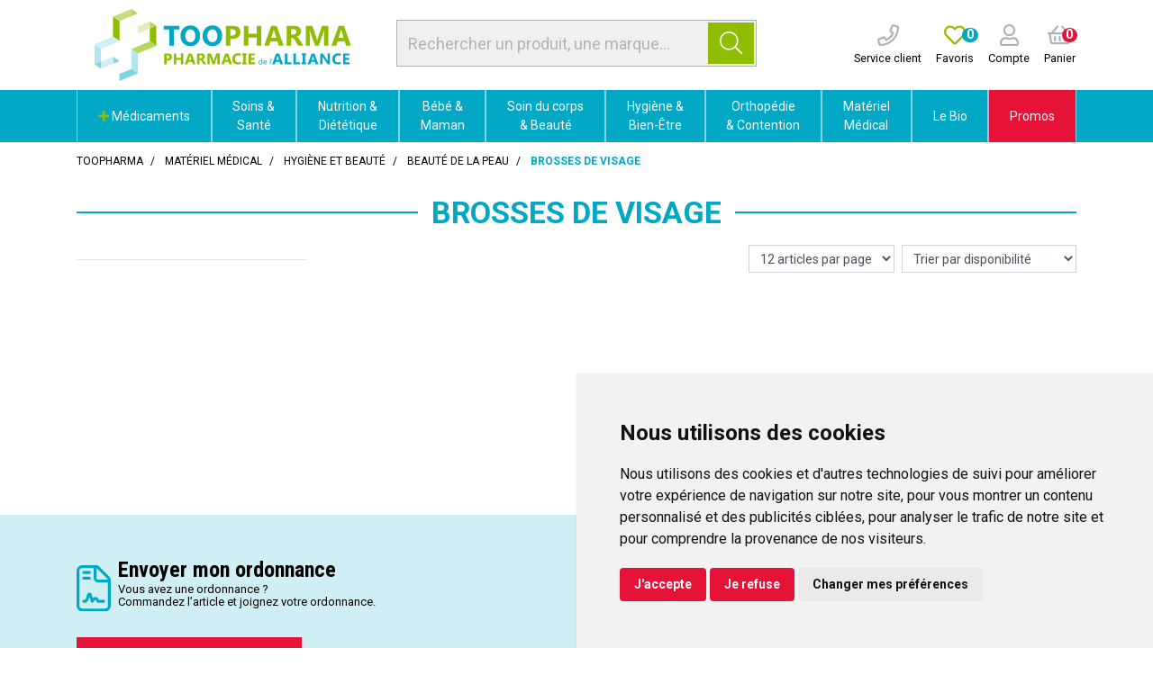

--- FILE ---
content_type: text/html; charset=UTF-8
request_url: https://pharmacie-alliance.toopharma.com/rubrique/brosses-de-visage-1071
body_size: 18939
content:
<!DOCTYPE html> <html lang="fr" class="no-js no-touchevents"> <head> <meta charset="utf-8"> <title>brosses de visage</title> <meta property="fb&#x3A;app_id" content="000000000000000"> <meta property="og&#x3A;url" content="https&#x3A;&#x2F;&#x2F;pharmacie-alliance.toopharma.com&#x2F;rubrique&#x2F;brosses-de-visage-1071"> <meta property="og&#x3A;title" content="brosses&#x20;de&#x20;visage"> <meta property="og&#x3A;site_name" content="Toopharma"> <meta property="og&#x3A;locale" content="fr_FR"> <meta name="twitter&#x3A;card" content="summary"> <meta name="twitter&#x3A;title" content="brosses&#x20;de&#x20;visage"> <meta name="viewport" content="width&#x3D;device-width,&#x20;initial-scale&#x3D;1,&#x20;maximum-scale&#x3D;1"> <meta name="theme-color" content="&#x23;2d393f"> <meta name="robots" content="index, follow, all"> <link rel="apple-touch-icon-precomposed" sizes="144x144" href="/assets/to/ico/apple-touch-icon-144x144-precomposed.png"> <link rel="apple-touch-icon-precomposed" sizes="114x114" href="/assets/to/ico/apple-touch-icon-114x114-precomposed.png"> <link rel="apple-touch-icon-precomposed" sizes="72x72" href="/assets/to/ico/apple-touch-icon-72x72-precomposed.png"> <link rel="apple-touch-icon-precomposed" href="/assets/to/ico/apple-touch-icon.png"> <link rel="shortcut icon" href="/assets/to/ico/favicon.png"> <link rel="search" type="application/opensearchdescription+xml" title="Mes recherches" href="/opensearch.xml"> <link rel="canonical" href="https://pharmacie-alliance.toopharma.com/rubrique/brosses-de-visage-1071"> <link href="&#x2F;&#x2F;cdn.apotekisto.com&#x2F;ajax&#x2F;libs&#x2F;twitter-bootstrap&#x2F;4.4.1&#x2F;css&#x2F;bootstrap.min.css" media="screen,print" rel="stylesheet" type="text&#x2F;css"> <link href="&#x2F;&#x2F;cdn.apotekisto.com&#x2F;ajax&#x2F;libs&#x2F;fa-pro&#x2F;5.13.1&#x2F;css&#x2F;all.min.css" media="screen,print" rel="stylesheet" type="text&#x2F;css"> <link href="&#x2F;assets&#x2F;to&#x2F;css&#x2F;style.min.css&#x3F;v&#x3D;1.51" media="screen,print" rel="stylesheet" type="text&#x2F;css"> <script id="gtm-cookie-consent" data-cc-name="Toopharma">window.dataLayer=window.dataLayer||[];function gtag(){dataLayer.push(arguments);}gtag('consent','default',{'ad_storage':'denied','ad_user_data':'denied','ad_personalization':'denied','analytics_storage':'denied','wait_for_update':500});</script><script>(function(w,d,s,l,i){w[l]=w[l]||[];w[l].push({'gtm.start':new Date().getTime(),event:'gtm.js'});var f=d.getElementsByTagName(s)[0],j=d.createElement(s),dl=l!='dataLayer'?'&l='+l:'';j.async=true;j.src='https://www.googletagmanager.com/gtm.js?id='+i+dl;f.parentNode.insertBefore(j,f);})(window,document,'script','dataLayer','GTM-WXSCLKJC');</script><script src="https://cdn.apotekisto.com/ajax/libs/161-cookie-consent/4.1.0/cookie-consent2.min.js?v=1.0" async></script> <script src="https://platform-api.sharethis.com/js/sharethis.js#property=667430531286a90019bc6433&product=inline-share-buttons&source=platform" async></script> </head> <body data-globals="&#x7B;&quot;path&quot;&#x3A;&quot;&quot;,&quot;assets&quot;&#x3A;&quot;&#x5C;&#x2F;assets&#x5C;&#x2F;mc&quot;,&quot;user&quot;&#x3A;0,&quot;miniCartUrl&quot;&#x3A;&quot;&#x5C;&#x2F;cart&#x5C;&#x2F;mini&quot;,&quot;questionUrl&quot;&#x3A;&quot;&#x5C;&#x2F;question&quot;&#x7D;"> <noscript><iframe src="https://www.googletagmanager.com/ns.html?id=GTM-WXSCLKJC" height="0" width="0" style="display:none;visibility:hidden"></iframe></noscript> <header id="header-master"> <div class="container-lg container-alt-logo"> <div class="row flex"> <div class="col-12 col-md-5 col-xl-6 order-md-2 d-md-flex d-none align-items-center text-center search pt-1 pb-2"> <form action="/recherche" method="get" class="d-inline w-100"> <div class="input-group input-group-search-header  d-none d-md-flex input-search"> <input type="search" name="q" id="input-search-header" class="form-control py-2" placeholder="Rechercher un produit, une marque..." autocomplete="off"> <span class="input-group-append"> <button class="btn btn-alt-primary" type="submit"> <i class="fal fa-search"></i> </button> </span> </div> </form> </div> <div class="col-4 col-sm-6 col-md-3 order-md-1 navbar-logo"> <a href="/" class="logo"> <img src="/assets/to/svg/logo-toopharma-alliance.svg" alt="Toopharma" class="d-none d-xl-block"> <img src="/assets/to/svg/logo-toopharma-mobile.svg" alt="Toopharma" class="d-block d-xl-none"> </a> </div> <div class="col-8 col-sm-6 col-md-4 col-xl-3 order-md-3 d-flex align-items-center text-center navbar-icon px-0"> <a href="tel:0987789861" class="nav-icon d-lg-inline-block ml-3"> <i class="far fa-phone"></i> <small class="d-none d-sm-block text-default">Service client</small> </a> <a href="#" data-h="/user" class="nav-icon d-lg-inline-block ml-3"> <i class="far fa-heart text-alt-primary"></i> <small class="d-none d-sm-block text-default">Favoris</small> <span class="nav-user-counter" data-copy-dest="bookmark"> 0                    </span> </a> <a href="#" data-h="/user" class="lnk-modal-autoload nav-icon pl-3" data-toggle="modal" data-target="#ModalLogin" data-href="/user/modalSignup" title="Mon compte"> <i class="far fa-user"></i> <small class="d-none d-sm-block text-default">Compte</small> </a> <a href="#" data-h="/cart" class="lnk-modal-cart nav-icon pl-3 mr-3" title="Mon panier"> <i class="far fa-shopping-basket"></i><br> <small class="d-none d-sm-block text-default">Panier</small> <span class="nav-user-counter bg-alt-secondary" data-copy-dest="quantitySum">0                    </span> </a> </div> </div> </div> <nav class="navbar navbar-expand-md px-0 pb-0 pt-0 bg-alt-default"> <div class="d-flex d-md-none navbar-menu-mobile"> <a href="#" title="Rechercher" data-toggle="modal" data-target="#ModalSearch" class="menu-item-1"> <i class="fal fa-search"></i> </a> <button type="button" class="btn btn-menu menu-item-2" data-toggle="collapse" data-target="#navbar-master" aria-controls="navbar-master" aria-expanded="false" aria-label="Afficher la navigation"> <i class="fal fa-lg fa-bars mr-2"></i>Produits                <span class="sr-only">Afficher la navigation</span> </button> <a href="/promotions" class="menu-item-3"> Promos            </a> </div> <div class="container-lg"> <div class="collapse navbar-collapse" id="navbar-master"> <ul class="nav flex-column flex-md-row text-center justify-content-center nav-fill nav-categories w-100"> <li class="nav-item dropdown megamenu-alt flex-column"> <a data-toggle="dropdown" class="dropdown-toggle nav-link" href="#"> <i class="fas fa-plus text-alt-primary"></i>&nbsp;M&eacute;dicaments    </a> <div class="dropdown-menu"> <div class="container-lg megamenu-container"> <div class="row w-100 ml-0"> <ul class="col-md-3 list-unstyled"> <li class="c1 "> <a href="/rubrique/douleur-et-fievre"><strong>Douleur et fièvre</strong></a> </li> <li class="c2"><a href="/rubrique/doliprane">Doliprane</a></li> <li class="c2"><a href="/rubrique/efferalgan-upsa">Efferalgan</a></li> <li class="c2"><a href="/rubrique/dafalgan">Dafalgan</a></li> <li class="c2"><a href="/rubrique/paracetamol-60cc6ec74fa05">Paracétamol</a></li> <li class="c2"><a href="/rubrique/advil-ibuprofene">Advil</a></li> <li class="c2"><a href="/rubrique/ibuprofene-60cc6ec7519da">Ibuprofène</a></li> <li class="c2"><a href="/rubrique/aspirine">Aspirine</a></li> <li class="c2"><a href="/rubrique/mal-de-tete">Mal de tête</a></li> <li class="c2"><a href="/rubrique/douleur-dentaire">Douleur dentaire</a></li> <li class="c2"><a href="/rubrique/douleur-musculaire">Douleur musculaire</a></li> <li class="c2"><a href="/rubrique/douleur-articulaire">Douleur articulaire</a></li> <li class="c2"><a href="/rubrique/pommades-anti-douleur">Pommades anti-douleur</a></li> <li class="c2"><a href="/rubrique/rhumatisme">Rhumatisme</a></li> <li class="c1 c1s"> <a href="/rubrique/rhume-gorge-toux"><strong>Rhume - Gorge - Toux</strong></a> </li> <li class="c2"><a href="/rubrique/fervex">Fervex</a></li> <li class="c2"><a href="/rubrique/rhume">Rhume</a></li> <li class="c2"><a href="/rubrique/etat-grippal">Etat grippal</a></li> <li class="c2"><a href="/rubrique/toux-grasse-pharmacie">Toux grasse</a></li> <li class="c2"><a href="/rubrique/toux-seche-pharmacie">Toux sèche</a></li> <li class="c2"><a href="/rubrique/toux-mixte">Toux mixte</a></li> <li class="c2"><a href="/rubrique/allergies">Allergies</a></li> <li class="c2"><a href="/rubrique/rhinite-et-sinusite">Rhinite et sinusite</a></li> <li class="c2"><a href="/rubrique/mal-de-gorge">Mal de gorge</a></li> <li class="c1 c1s"> <a href="/rubrique/affection-oto-rhino-laryngologie-orl"><strong>Affection Oto-Rhino-Laryngologie - ORL</strong></a> </li> <li class="c2"><a href="/rubrique/rhume-etat-grippal">Rhume, état grippal</a></li> <li class="c2"><a href="/rubrique/toux-grasse">Toux grasse</a></li> <li class="c2"><a href="/rubrique/toux-seche">Toux sèche</a></li> <li class="c2"><a href="/rubrique/allergie">Allergie</a></li> </ul> <ul class="col-md-3 list-unstyled"> <li class="c1 "> <a href="/rubrique/digestion-elimination-et-transit"><strong>Digestion et transit</strong></a> </li> <li class="c2"><a href="/rubrique/digestion-difficile">Digestion difficile</a></li> <li class="c2"><a href="/rubrique/mal-de-ventre">Mal de ventre</a></li> <li class="c2"><a href="/rubrique/brulure-d-estomac">Brûlures d&#039;estomac</a></li> <li class="c2"><a href="/rubrique/constipation">Constipation</a></li> <li class="c2"><a href="/rubrique/ballonnement-et-douleur">Ballonnements et Flatulences</a></li> <li class="c2"><a href="/rubrique/diarrhee">Diarrhée</a></li> <li class="c2"><a href="/rubrique/vomissement">Nausées et Vomissements</a></li> <li class="c2"><a href="/rubrique/antiparasitaire">Antiparasitaire</a></li> <li class="c1 c1s"> <a href="/rubrique/grossesse-bebe-et-enfant"><strong>Grossesse, bébé et enfant</strong></a> </li> <li class="c2"><a href="/rubrique/bronchite">Bronchite</a></li> <li class="c2"><a href="/rubrique/douleur-et-fievre-60cc6ec7612f7">Douleur et fièvre</a></li> <li class="c2"><a href="/rubrique/poussee-dentaire">Poussée dentaire</a></li> <li class="c2"><a href="/rubrique/grossesse">Vitamines grossesse</a></li> <li class="c2"><a href="/rubrique/irritation-cutanee">Irritation cutanée</a></li> <li class="c1 c1s"> <a href="/rubrique/femme-et-feminite"><strong>Femme et féminité</strong></a> </li> <li class="c2"><a href="/rubrique/contraception">Contraception</a></li> <li class="c2"><a href="/rubrique/menopause">Ménopause</a></li> <li class="c2"><a href="/rubrique/mycose">Mycoses vaginales</a></li> <li class="c1 c1s"> <a href="/rubrique/probleme-de-peau"><strong>Problème de peau</strong></a> </li> <li class="c2"><a href="/rubrique/mycose-medicament">Mycose</a></li> <li class="c2"><a href="/rubrique/dermatite-seborrheique">Dermatite séborrhéique</a></li> <li class="c2"><a href="/rubrique/irritation-cuntanee">Irritation cuntanée</a></li> <li class="c1 c1s"> <a href="/rubrique/troubles-veineux"><strong>Circulation veineuse</strong></a> </li> <li class="c2"><a href="/rubrique/jambes-lourdes">Jambes lourdes</a></li> <li class="c2"><a href="/rubrique/hemorroides">Hémorroïdes</a></li> </ul> <ul class="col-md-3 list-unstyled"> <li class="c1 "> <a href="/rubrique/maux-de-bouche"><strong>Hygiène Bucco-dentaire</strong></a> </li> <li class="c2"><a href="/rubrique/bouche-seche">Bouche sèche</a></li> <li class="c2"><a href="/rubrique/dentifrice">Dentifrice</a></li> <li class="c2"><a href="/rubrique/bain-de-bouche-60cc6ec798de5">Bain de bouche</a></li> <li class="c2"><a href="/rubrique/plaie-aphte">Aphtes et gencives</a></li> <li class="c2"><a href="/rubrique/bouton-de-fievre">Bouton de fièvre</a></li> <li class="c1 c1s"> <a href="/rubrique/tonus-forme-et-vitalite"><strong>Tonus, forme et vitalité</strong></a> </li> <li class="c2"><a href="/rubrique/vitamine">Vitamines</a></li> <li class="c2"><a href="/rubrique/mineraux-oligotherapie">Minéraux et oligothérapie</a></li> <li class="c2"><a href="/rubrique/fatigue-et-baisse-de-tonus">Fatigue et baisse de tonus</a></li> <li class="c2"><a href="/rubrique/detente-sommeil-et-insomnie">Détente, sommeil et insomnie</a></li> <li class="c2"><a href="/rubrique/stress-et-anxiete">Stress et anxiété</a></li> <li class="c2"><a href="/rubrique/chute-de-cheveux">Chute de cheveux</a></li> <li class="c2"><a href="/rubrique/memoire">Mémoire</a></li> <li class="c2"><a href="/rubrique/vertige">Vertiges</a></li> <li class="c1 c1s"> <a href="/rubrique/voyage-et-evasion"><strong>Voyage et évasion</strong></a> </li> <li class="c2"><a href="/rubrique/mal-des-transports">Mal des transports</a></li> <li class="c2"><a href="/rubrique/autres">Autres</a></li> <li class="c1 c1s"> <a href="/rubrique/premiers-soins"><strong>Premiers soins</strong></a> </li> <li class="c2"><a href="/rubrique/ophtalmologie">Ophtalmologie</a></li> <li class="c2"><a href="/rubrique/cors-durillon-verrue">Cors, durillon, verrue</a></li> <li class="c2"><a href="/rubrique/entorse-et-contusion">Entorse et contusion</a></li> <li class="c2"><a href="/rubrique/piqure-d-insecte">Piqure d&#039;insecte</a></li> <li class="c2"><a href="/rubrique/brulure-coup-de-soleil">Brûlure, coup de soleil</a></li> <li class="c2"><a href="/rubrique/bleu-coup-et-bosse">Bleu, coup et bosse</a></li> <li class="c2"><a href="/rubrique/desinfectant-antiseptique">Désinfectant, antiseptique</a></li> </ul> <ul class="col-md-3 list-unstyled"> <li class="c1 "> <a href="/rubrique/ophtalmologie-60cc6ec7d1428"><strong>Ophtalmologie</strong></a> </li> <li class="c2"><a href="/rubrique/lavage-oculaire">Lavage oculaire</a></li> <li class="c2"><a href="/rubrique/secheresse-oculaire">Sècheresse oculaire</a></li> <li class="c2"><a href="/rubrique/conjonctivite-allergique">Conjonctivite allergique</a></li> <li class="c2"><a href="/rubrique/cicatrisation-des-yeux">Cicatrisation des yeux</a></li> <li class="c2"><a href="/rubrique/irritation">Irritation oculaire</a></li> <li class="c2"><a href="/rubrique/trouble-oculaire">Trouble oculaire</a></li> <li class="c2"><a href="/rubrique/fond-d-oeil">Fond d&#039;oeil</a></li> <li class="c1 c1s"> <a href="/rubrique/homeopathie"><strong>Homéopathie</strong></a> </li> <li class="c1 c1s"> <a href="/rubrique/pathologies-diverses"><strong>Pathologies diverses</strong></a> </li> <li class="c2"><a href="/rubrique/trouble-du-metabolisme">Trouble du métabolisme</a></li> <li class="c1 c1s"> <a href="/rubrique/medicaments-veterinaires"><strong>Médicaments vétérinaires</strong></a> </li> <li class="c2"><a href="/rubrique/anti-parasitaire">Anti-parasitaire</a></li> <li class="c2"><a href="/rubrique/complements-alimentaires">Compléments alimentaires</a></li> <li class="c1 c1s"> <a href="/rubrique/irritation-et-infection"><strong>Irritation et infection</strong></a> </li> <li class="c2"><a href="/rubrique/acne">Acné</a></li> <li class="c2"><a href="/rubrique/verrue-et-cors">Verrue et cors</a></li> <li class="c2"><a href="/rubrique/mycose-60cc6ec7e5a8f">Mycose</a></li> <li class="c2"><a href="/rubrique/irritation-cutanee-60cc6ec7e70ae">Irritation cutanée</a></li> <li class="c2"><a href="/rubrique/trouble-urinaire">Trouble urinaire</a></li> <li class="c1 c1s"> <a href="/rubrique/sevrage-tabagique"><strong>Sevrage tabagique</strong></a> </li> <li class="c2"><a href="/rubrique/chewing-gums-nicotine">Chewing-gums nicotine</a></li> <li class="c2"><a href="/rubrique/pastilles-et-comprimes">Pastilles et comprimés</a></li> </ul> </div> </div> </div> </li> <li class="nav-item dropdown megamenu-alt flex-column"> <a data-toggle="dropdown" class="dropdown-toggle nav-link" href="/rubrique/soins-du-pharmacien"> Soins &amp;<br class="d-none d-md-inline"> Santé    </a> <div class="dropdown-menu"> <div class="container-lg megamenu-container"> <div class="row w-100 ml-0"> <ul class="col-md-3 list-unstyled"> <li class="c1 "> <a href="/rubrique/troubles"><strong>Troubles</strong></a> </li> <li class="c2"><a href="/rubrique/circulation-sanguine">Circulation sanguine</a></li> <li class="c2"><a href="/rubrique/systeme-urinaire">Système urinaire</a></li> <li class="c2"><a href="/rubrique/troubles-nerveux">Système nerveux</a></li> <li class="c2"><a href="/rubrique/troubles-respiratoires">Voies respiratoires</a></li> <li class="c2"><a href="/rubrique/troubles-digestifs">Système digestif</a></li> <li class="c1 c1s"> <a href="/rubrique/douleurs"><strong>Douleurs</strong></a> </li> <li class="c2"><a href="/rubrique/douleurs-articulaires">Articulaires</a></li> <li class="c2"><a href="/rubrique/soins-des-muscles">Musculaires</a></li> </ul> <ul class="col-md-3 list-unstyled"> <li class="c1 "> <a href="/rubrique/blessures-et-plaies"><strong>Blessures et plaies</strong></a> </li> <li class="c2"><a href="/rubrique/compresses">Compresses</a></li> <li class="c2"><a href="/rubrique/pansements">Pansements</a></li> <li class="c2"><a href="/rubrique/desinfectants">Désinfectants</a></li> <li class="c2"><a href="/rubrique/plaies-et-saignements">Plaies et saignements</a></li> <li class="c2"><a href="/rubrique/coups-bosses-bleus">Coups, bosses, bleus</a></li> <li class="c2"><a href="/rubrique/brulures-et-coups-de-soleil">Brûlures et coups de soleil</a></li> <li class="c2"><a href="/rubrique/bandes-et-sparadraps">Bandes et Sparadraps</a></li> </ul> <ul class="col-md-3 list-unstyled"> <li class="c1 "> <a href="/rubrique/soins-du-sportif"><strong>Soins du sportif</strong></a> </li> <li class="c1 c1s"> <a href="/rubrique/accessoires-sport"><strong>Accessoires sport</strong></a> </li> <li class="c1 c1s"> <a href="/rubrique/contactologie"><strong>Contactologie</strong></a> </li> <li class="c1 c1s"> <a href="/rubrique/herpes-verrues-mycoses"><strong>Herpès, verrues, mycoses</strong></a> </li> <li class="c1 c1s"> <a href="/rubrique/tests"><strong>Tests</strong></a> </li> <li class="c2"><a href="/rubrique/test-antidrogues">Test antidrogues</a></li> <li class="c2"><a href="/rubrique/test-de-grossesse">Test de grossesse</a></li> <li class="c2"><a href="/rubrique/test-covid">Test Grippe / Covid</a></li> </ul> <ul class="col-md-3 list-unstyled"> <li class="c1 "> <a href="/rubrique/soins-des-animaux"><strong>Soins des Animaux</strong></a> </li> <li class="c2"><a href="/rubrique/dents">Dents</a></li> <li class="c2"><a href="/rubrique/peau-et-pelage">Peau et pelage</a></li> <li class="c2"><a href="/rubrique/soins-specifiques">Soins spécifiques</a></li> <li class="c1 c1s"> <a href="/rubrique/antiparasitaires"><strong>Antiparasitaires</strong></a> </li> <li class="c2"><a href="/rubrique/colliers">Colliers</a></li> <li class="c2"><a href="/rubrique/pipettes">Pipettes</a></li> <li class="c2"><a href="/rubrique/comprimes">Comprimés</a></li> <li class="c2"><a href="/rubrique/sprays">Sprays</a></li> <li class="c2"><a href="/rubrique/tire-tiques-chiens-chats">Tire-tiques</a></li> </ul> </div> </div> </div> </li> <li class="nav-item dropdown megamenu-alt flex-column"> <a data-toggle="dropdown" class="dropdown-toggle nav-link" href="/rubrique/nutrition-et-dietetique"> Nutrition &amp;<br class="d-none d-md-inline"> Diététique    </a> <div class="dropdown-menu"> <div class="container-lg megamenu-container"> <div class="row w-100 ml-0"> <ul class="col-md-3 list-unstyled"> <li class="c1 "> <a href="/rubrique/complements-alimentaires-sante"><strong>Compléments Alimentaires</strong></a> </li> <li class="c2"><a href="/rubrique/systeme-urinaire-confort-urinaire">Système urinaire</a></li> <li class="c2"><a href="/rubrique/forme-et-vitalite-2">Forme et vitalité</a></li> <li class="c2"><a href="/rubrique/produits-de-la-ruche-complement">Produits de la ruche</a></li> <li class="c1 c1s"> <a href="/rubrique/forme-et-vitalite-1"><strong>Forme et vitalité</strong></a> </li> <li class="c2"><a href="/rubrique/vitamines">Vitamines</a></li> <li class="c2"><a href="/rubrique/vitalite-naturelle">Vitalité naturelle</a></li> <li class="c2"><a href="/rubrique/magnesium-1">Magnésium</a></li> <li class="c2"><a href="/rubrique/sevrage">Sevrage</a></li> <li class="c2"><a href="/rubrique/acides-amines">Acides aminés</a></li> <li class="c2"><a href="/rubrique/defenses-immunitaires">Défenses immunitaires</a></li> <li class="c2"><a href="/rubrique/mineraux-et-oligo-elements">Minéraux et oligo-éléments</a></li> <li class="c2"><a href="/rubrique/nez-et-gorge">Nez et gorge</a></li> <li class="c2"><a href="/rubrique/rhume-et-toux">Rhume et Toux</a></li> <li class="c1 c1s"> <a href="/rubrique/systeme-nerveux"><strong>Système nerveux</strong></a> </li> <li class="c2"><a href="/rubrique/decontractant">Décontractant</a></li> <li class="c2"><a href="/rubrique/douleurs-et-maux-de-tete">Douleurs et maux de tête</a></li> <li class="c2"><a href="/rubrique/memoire-preservee">Mémoire</a></li> <li class="c2"><a href="/rubrique/sommeil">Sommeil</a></li> <li class="c2"><a href="/rubrique/stress-et-anxiete-aide">Stress et anxiété</a></li> </ul> <ul class="col-md-3 list-unstyled"> <li class="c1 "> <a href="/rubrique/beaute-par-la-nutrition"><strong>Beauté par la nutrition</strong></a> </li> <li class="c2"><a href="/rubrique/beaute-de-la-peau">Beauté de la peau</a></li> <li class="c2"><a href="/rubrique/ongles-et-cheveux">Ongles et cheveux</a></li> <li class="c2"><a href="/rubrique/prevention-vieillissement-cellulaire">Prévention vieillissement cellulaire</a></li> <li class="c2"><a href="/rubrique/soleil-et-peau">Soleil et peau</a></li> <li class="c1 c1s"> <a href="/rubrique/corps-sain"><strong>Corps sain</strong></a> </li> <li class="c2"><a href="/rubrique/articulations">Articulations</a></li> <li class="c2"><a href="/rubrique/fonction-musculaire">Fonction musculaire</a></li> <li class="c2"><a href="/rubrique/ossature">Ossature</a></li> <li class="c2"><a href="/rubrique/vision">Vision</a></li> <li class="c1 c1s"> <a href="/rubrique/systeme-digestif"><strong>Système digestif</strong></a> </li> <li class="c2"><a href="/rubrique/probiotiques">Probiotiques</a></li> <li class="c2"><a href="/rubrique/digestion">Digestion</a></li> <li class="c2"><a href="/rubrique/transit">Transit</a></li> <li class="c1 c1s"> <a href="/rubrique/metabolisme"><strong>Métabolisme</strong></a> </li> <li class="c2"><a href="/rubrique/cholesterol-complements">Cholestérol</a></li> <li class="c2"><a href="/rubrique/circulation-et-jambes-legeres">Circulation et jambes légères</a></li> <li class="c2"><a href="/rubrique/detoxification">Détoxification</a></li> <li class="c2"><a href="/rubrique/equilibre-acide-base">Equilibre acide-base</a></li> <li class="c2"><a href="/rubrique/fonction-cardiaque">Fonction cardiaque</a></li> <li class="c2"><a href="/rubrique/glycemie">Glycémie</a></li> </ul> <ul class="col-md-3 list-unstyled"> <li class="c1 "> <a href="/rubrique/nutrition-sportive"><strong>Nutrition Sportive</strong></a> </li> <li class="c2"><a href="/rubrique/complements-alimentaires-sport">Compléments alimentaires</a></li> <li class="c2"><a href="/rubrique/barres">Barres</a></li> <li class="c2"><a href="/rubrique/gels-et-boissons">Gels et boissons</a></li> <li class="c2"><a href="/rubrique/proteines">Protéines</a></li> <li class="c2"><a href="/rubrique/proteines-vegetales">Protéines végétales</a></li> <li class="c2"><a href="/rubrique/construction-musculaire">Construction musculaire</a></li> <li class="c2"><a href="/rubrique/minceur-sportive">Minceur sportive</a></li> <li class="c2"><a href="/rubrique/energie-et-performances">Energie et performances</a></li> <li class="c1 c1s"> <a href="/rubrique/toute-la-minceur"><strong>Toute la Minceur</strong></a> </li> <li class="c2"><a href="/rubrique/minceur">Minceur</a></li> <li class="c2"><a href="/rubrique/regime-minceur">Régime</a></li> <li class="c2"><a href="/rubrique/detox">Détox</a></li> <li class="c2"><a href="/rubrique/draineurs-et-bruleurs">Draineurs et brûleurs</a></li> <li class="c2"><a href="/rubrique/capteurs-de-graisse">Capteurs de graisse</a></li> <li class="c2"><a href="/rubrique/coupe-faim-minceur">Coupe faim</a></li> <li class="c2"><a href="/rubrique/ventre-plat-minceur">Ventre plat</a></li> <li class="c2"><a href="/rubrique/huiles-et-cremes-de-massage">Huiles et crèmes de massage</a></li> </ul> <ul class="col-md-3 list-unstyled"> <li class="c1 "> <a href="/rubrique/nature-et-plantes"><strong>Nature et Plantes</strong></a> </li> <li class="c2"><a href="/rubrique/phytotherapie-naturelle">Phytothérapie</a></li> <li class="c2"><a href="/rubrique/aromatherapie">Aromathérapie</a></li> <li class="c2"><a href="/rubrique/produits-cbd">Produits CBD</a></li> <li class="c2"><a href="/rubrique/produits-de-la-ruche">Produits de la Ruche</a></li> <li class="c2"><a href="/rubrique/herboristerie">Herboristerie</a></li> <li class="c1 c1s"> <a href="/rubrique/microbiotiques"><strong>Microbiotiques</strong></a> </li> <li class="c1 c1s"> <a href="/rubrique/alimentation-dietetique"><strong>Alimentation</strong></a> </li> <li class="c1 c1s"> <a href="/rubrique/nutritions-specifiques"><strong>Nutritions spécifiques</strong></a> </li> <li class="c2"><a href="/rubrique/nutrition-hypercalorique">Nutrition hypercalorique</a></li> <li class="c2"><a href="/rubrique/enfants">Enfants</a></li> <li class="c2"><a href="/rubrique/feminite">Féminité</a></li> <li class="c2"><a href="/rubrique/grossesse-maternite">Grossesse - Maternité</a></li> <li class="c2"><a href="/rubrique/menopause-soutien">Ménopause</a></li> <li class="c2"><a href="/rubrique/thes-et-infusions">Thés et infusions</a></li> <li class="c2"><a href="/rubrique/tonus-sexuel">Tonus sexuel</a></li> <li class="c2"><a href="/rubrique/urinaire-et-prostate">Urinaire et prostate</a></li> </ul> </div> </div> </div> </li> <li class="nav-item dropdown megamenu-alt flex-column"> <a data-toggle="dropdown" class="dropdown-toggle nav-link" href="/rubrique/maman-et-bebe"> Bébé &amp;<br class="d-none d-md-inline"> Maman    </a> <div class="dropdown-menu"> <div class="container-lg megamenu-container"> <div class="row w-100 ml-0"> <ul class="col-md-3 list-unstyled"> <li class="c1 "> <a href="/rubrique/hygiene-de-bebe"><strong>Soins et Hygiène de Bébé</strong></a> </li> <li class="c2"><a href="/rubrique/baumes-bebe">Baumes</a></li> <li class="c2"><a href="/rubrique/cremes-bebe">Crèmes</a></li> <li class="c2"><a href="/rubrique/bain-et-toilette">Bain et toilette</a></li> <li class="c2"><a href="/rubrique/change">Change</a></li> <li class="c2"><a href="/rubrique/eaux-de-toilette">Eaux de toilette</a></li> <li class="c2"><a href="/rubrique/liniments-et-talcs">Liniments et talcs</a></li> <li class="c2"><a href="/rubrique/nettoyants">Nettoyants et Lingettes</a></li> <li class="c2"><a href="/rubrique/soins-du-nez">Soins du nez</a></li> </ul> <ul class="col-md-3 list-unstyled"> <li class="c1 "> <a href="/rubrique/laits"><strong>Laits</strong></a> </li> <li class="c2"><a href="/rubrique/1er-age-0-a-6-mois">1er âge : 0 à 6 mois</a></li> <li class="c2"><a href="/rubrique/2eme-age-6-a-12-mois">2ème âge : 6 à 12 mois</a></li> <li class="c2"><a href="/rubrique/croissance-laits">Croissance</a></li> </ul> <ul class="col-md-3 list-unstyled"> <li class="c1 "> <a href="/rubrique/puericulture"><strong>Puériculture</strong></a> </li> <li class="c2"><a href="/rubrique/tire-lait-1">Tire-lait</a></li> <li class="c2"><a href="/rubrique/pieces-et-accessoires-tire-lait">Pièces et Accessoires tire-lait</a></li> <li class="c2"><a href="/rubrique/biberons-et-goupillons">Biberons et goupillons</a></li> <li class="c2"><a href="/rubrique/tetines-anneaux-dentition">Tétines et Anneaux de dentition</a></li> <li class="c2"><a href="/rubrique/sucettes-et-attaches-sucettes">Sucettes et attaches-sucettes</a></li> <li class="c2"><a href="/rubrique/autour-du-repas">Autour du repas</a></li> <li class="c2"><a href="/rubrique/pese-bebe-et-protection-quotidienne-bebe">Pèse-bébés et Confort quotidien</a></li> </ul> <ul class="col-md-3 list-unstyled"> <li class="c1 "> <a href="/rubrique/autour-de-la-grossesse"><strong>Autour de la Grossesse</strong></a> </li> <li class="c2"><a href="/rubrique/surveillance-grossesse">Surveillance grossesse</a></li> <li class="c2"><a href="/rubrique/tests-de-grossesse-et-d-ovulation">Tests de grossesse et d&#039;ovulation</a></li> <li class="c2"><a href="/rubrique/complements-alimentaires-grossesse">Compléments alimentaires grossesse</a></li> <li class="c2"><a href="/rubrique/ceintures-grossesse">Ceinture grossesse</a></li> <li class="c2"><a href="/rubrique/soins-vergetures">Soins vergetures</a></li> <li class="c2"><a href="/rubrique/allaitement">Allaitement au sein</a></li> </ul> </div> </div> </div> </li> <li class="nav-item dropdown megamenu-alt flex-column"> <a data-toggle="dropdown" class="dropdown-toggle nav-link" href="/rubrique/soins-du-corps-et-beaute"> Soin du corps<br class="d-none d-md-inline"> &amp; Beauté    </a> <div class="dropdown-menu"> <div class="container-lg megamenu-container"> <div class="row w-100 ml-0"> <ul class="col-md-3 list-unstyled"> <li class="c1 "> <a href="/rubrique/visage"><strong>Visage</strong></a> </li> <li class="c2"><a href="/rubrique/soins-apaisants-et-reparateurs">Soins apaisants et réparateurs</a></li> <li class="c2"><a href="/rubrique/acne-et-imperfections">Acné et imperfections</a></li> <li class="c2"><a href="/rubrique/gommages-et-masques">Gommages et masques</a></li> <li class="c2"><a href="/rubrique/hydratants-visage">Hydratants visage</a></li> <li class="c2"><a href="/rubrique/yeux-soins">Yeux</a></li> <li class="c2"><a href="/rubrique/soins-anti-age">Soins anti-âge</a></li> <li class="c2"><a href="/rubrique/nettoyants-visage">Nettoyants visage</a></li> <li class="c2"><a href="/rubrique/levres-soins">Lèvres</a></li> <li class="c2"><a href="/rubrique/accessoires-visage">Accessoires visage</a></li> </ul> <ul class="col-md-3 list-unstyled"> <li class="c1 "> <a href="/rubrique/corps"><strong>Corps</strong></a> </li> <li class="c2"><a href="/rubrique/gommages-et-exfoliants">Gommages et Exfoliants</a></li> <li class="c2"><a href="/rubrique/reparateurs-et-cicatrisants">Réparateurs et cicatrisants</a></li> <li class="c2"><a href="/rubrique/hydratants-corps">Hydratants corps</a></li> <li class="c2"><a href="/rubrique/massage-et-detente">Massage et détente</a></li> <li class="c2"><a href="/rubrique/soins-des-mains">Soins des mains</a></li> <li class="c2"><a href="/rubrique/soins-des-pieds">Soins des pieds</a></li> <li class="c2"><a href="/rubrique/soins-des-jambes">Soins des jambes</a></li> <li class="c2"><a href="/rubrique/parfumerie">Parfumerie</a></li> <li class="c2"><a href="/rubrique/accessoires-corps">Accessoires corps</a></li> </ul> <ul class="col-md-3 list-unstyled"> <li class="c1 "> <a href="/rubrique/cheveux-soins"><strong>Cheveux</strong></a> </li> <li class="c2"><a href="/rubrique/shampoings-et-soins">Shampoings et soins</a></li> <li class="c2"><a href="/rubrique/coloration">Coloration</a></li> <li class="c2"><a href="/rubrique/accessoires-cheveux">Accessoires cheveux</a></li> <li class="c2"><a href="/rubrique/anti-poux">Anti-poux</a></li> <li class="c1 c1s"> <a href="/rubrique/maquillage-peau"><strong>Maquillage</strong></a> </li> <li class="c2"><a href="/rubrique/ongles-vernis-et-soins">Ongles vernis et soins</a></li> <li class="c2"><a href="/rubrique/accessoires-maquillage">Accessoires maquillage</a></li> <li class="c2"><a href="/rubrique/demaquillants-et-nettoyants">Démaquillants et nettoyants</a></li> </ul> <ul class="col-md-3 list-unstyled"> <li class="c1 "> <a href="/rubrique/solaire-protection"><strong>Solaire</strong></a> </li> <li class="c2"><a href="/rubrique/protections-solaires-50">Protections solaires 50</a></li> <li class="c2"><a href="/rubrique/protections-solaires-30">Protections solaires 30</a></li> <li class="c2"><a href="/rubrique/apres-solaires">Après solaires</a></li> </ul> </div> </div> </div> </li> <li class="nav-item dropdown megamenu-alt flex-column"> <a data-toggle="dropdown" class="dropdown-toggle nav-link" href="/rubrique/hygiene-et-bien-etre"> Hygiène &amp;<br class="d-none d-md-inline"> Bien-Être    </a> <div class="dropdown-menu"> <div class="container-lg megamenu-container"> <div class="row w-100 ml-0"> <ul class="col-md-3 list-unstyled"> <li class="c1 "> <a href="/rubrique/hygiene-tout"><strong>Hygiène</strong></a> </li> <li class="c2"><a href="/rubrique/desinfectants-surfaces">Désinfectants</a></li> <li class="c2"><a href="/rubrique/yeux-et-lentilles">Yeux et lentilles</a></li> <li class="c2"><a href="/rubrique/oreilles">Oreilles</a></li> <li class="c2"><a href="/rubrique/nez">Nez</a></li> <li class="c2"><a href="/rubrique/mains-hygiene">Mains</a></li> <li class="c2"><a href="/rubrique/pieds-hygiene">Pieds</a></li> <li class="c2"><a href="/rubrique/bucco-dentaire-hygiene">Bucco-dentaire</a></li> <li class="c2"><a href="/rubrique/hygiene-intime-feminine">Hygiène intime</a></li> <li class="c2"><a href="/rubrique/douche-et-bain">Douche et bain</a></li> <li class="c2"><a href="/rubrique/deodorants">Déodorants</a></li> <li class="c2"><a href="/rubrique/eau-de-cologne-et-parfum">Eau de cologne et parfum</a></li> <li class="c2"><a href="/rubrique/gels-hydroalcooliques">Gels hydroalcooliques</a></li> <li class="c2"><a href="/rubrique/accessoires-hygiene">Accessoires hygiène</a></li> <li class="c1 c1s"> <a href="/rubrique/tout-pour-la-maison"><strong>Tout pour la maison</strong></a> </li> <li class="c2"><a href="/rubrique/anti-acariens-et-anti-insectes">Anti-acariens et anti-insectes</a></li> <li class="c2"><a href="/rubrique/assainissants">Assainissants</a></li> </ul> <ul class="col-md-3 list-unstyled"> <li class="c1 "> <a href="/rubrique/hygiene-bucco-dentaire"><strong>Hygiène Bucco-dentaire</strong></a> </li> <li class="c2"><a href="/rubrique/blanchiment-des-dents">Blanchiment des dents</a></li> <li class="c2"><a href="/rubrique/aphtes">Aphtes</a></li> <li class="c2"><a href="/rubrique/bains-de-bouche">Bains de bouche</a></li> <li class="c2"><a href="/rubrique/plaque-dentaire">Plaque dentaire</a></li> <li class="c2"><a href="/rubrique/brosses-a-dents">Brosses à dents</a></li> <li class="c2"><a href="/rubrique/dentifrices-1">Dentifrices</a></li> <li class="c2"><a href="/rubrique/fils-dentaires">Fils dentaires</a></li> <li class="c2"><a href="/rubrique/haleine-fraiche">Haleine fraîche</a></li> <li class="c2"><a href="/rubrique/gencives-sensibles">Gencives sensibles</a></li> <li class="c2"><a href="/rubrique/accessioires-pour-la-bouche">Accessoires pour la bouche</a></li> <li class="c1 c1s"> <a href="/rubrique/plaisirs"><strong>Plaisirs</strong></a> </li> <li class="c2"><a href="/rubrique/preservatifs">Préservatifs</a></li> <li class="c2"><a href="/rubrique/gels-et-lubrifiants">Gels et lubrifiants</a></li> <li class="c2"><a href="/rubrique/cosmetique-erotique">Cosmétique érotique</a></li> </ul> <ul class="col-md-3 list-unstyled"> <li class="c1 "> <a href="/rubrique/protections-urinaires"><strong>Protections Urinaires</strong></a> </li> <li class="c2"><a href="/rubrique/protections-femmes">Protections femmes</a></li> <li class="c2"><a href="/rubrique/protections-hommes">Protections hommes</a></li> <li class="c2"><a href="/rubrique/couches-adultes">Couches adultes</a></li> <li class="c2"><a href="/rubrique/slips">Slips</a></li> <li class="c2"><a href="/rubrique/pants">Pants</a></li> <li class="c2"><a href="/rubrique/protections-anatomiques">Protections anatomiques</a></li> <li class="c2"><a href="/rubrique/protections-literie">Protections literie</a></li> <li class="c2"><a href="/rubrique/urinaux">Urinaux</a></li> <li class="c2"><a href="/rubrique/poches-a-urine">Poches à urine</a></li> <li class="c2"><a href="/rubrique/reeducation-urinaire-et-sondes">Rééducation urinaire et sondes</a></li> <li class="c2"><a href="/rubrique/sondes">Sondes vaginales et anales</a></li> <li class="c2"><a href="/rubrique/accessoires-pour-lavements">Accessoires pour lavements</a></li> <li class="c2"><a href="/rubrique/aleses">Alèses</a></li> </ul> <ul class="col-md-3 list-unstyled"> <li class="c1 "> <a href="/rubrique/appareils-sante-et-bien-etre"><strong>Appareils Santé et Bien-Être</strong></a> </li> <li class="c2"><a href="/rubrique/douleurs-musculaires-et-articulaires">Douleurs musculaires et articulaires</a></li> <li class="c2"><a href="/rubrique/confort-des-jambes">Confort des jambes</a></li> <li class="c2"><a href="/rubrique/optique">Optique</a></li> <li class="c2"><a href="/rubrique/aerosol-nebuliseur">Aérosol - Nébuliseur</a></li> <li class="c2"><a href="/rubrique/purificateurs-d-eau">Purificateurs d&#039;eau &amp; humidificateurs</a></li> <li class="c2"><a href="/rubrique/appareils-de-massage">Electrostimulation et Appareils de massage</a></li> <li class="c2"><a href="/rubrique/anti-ronflements">Sommeil &amp; Anti-ronflements</a></li> <li class="c2"><a href="/rubrique/maux-du-quotidien">Maux du quotidien</a></li> <li class="c2"><a href="/rubrique/soins-d-urgence">Urgence médicale</a></li> <li class="c2"><a href="/rubrique/defibrillateurs">Défibrillateurs</a></li> <li class="c2"><a href="/rubrique/bouillotes-et-appareils-chauffants">Bouillotes et Appareils Chauffants</a></li> <li class="c2"><a href="/rubrique/diffuseurs-d-huiles-essentielles">Huiles essentielles et Diffuseurs</a></li> <li class="c1 c1s"> <a href="/rubrique/voyage-essentiel"><strong>Voyage</strong></a> </li> <li class="c2"><a href="/rubrique/anti-moustiques">Anti-moustiques</a></li> <li class="c2"><a href="/rubrique/trousses-de-secours">Trousses de secours</a></li> <li class="c2"><a href="/rubrique/accessoires-de-voyage">Accessoires de voyage</a></li> </ul> </div> </div> </div> </li> <li class="nav-item dropdown megamenu-alt flex-column"> <a data-toggle="dropdown" class="dropdown-toggle nav-link" href="/rubrique/orthopedie-contention"> Orthopédie <br class="d-none d-md-inline">&amp; Contention    </a> <div class="dropdown-menu"> <div class="container-lg megamenu-container"> <div class="row w-100 ml-0"> <ul class="col-md-3 list-unstyled"> <li class="c1 "> <a href="/rubrique/cou-nuque"><strong>Cou et Nuque</strong></a> </li> <li class="c2"><a href="/rubrique/collier-cervical-c1-minerve-souple">Collier cervical C1 : minerve souple</a></li> <li class="c2"><a href="/rubrique/collier-cervical-c2-minerve-durete-moyenne">Collier cervical C2 : semi-rigide</a></li> <li class="c2"><a href="/rubrique/collier-cervical-c3-minerve-rigide">Collier cervical C3 : minerve rigide</a></li> <li class="c2"><a href="/rubrique/collier-cervical-avec-mentonniere">Collier cervical avec mentonnière</a></li> <li class="c1 c1s"> <a href="/rubrique/epaule-et-bras"><strong>Épaule et Clavicule</strong></a> </li> <li class="c2"><a href="/rubrique/sangles-claviculaires-correction-posturale-stabiliser-clavicule">Sangles claviculaires</a></li> <li class="c2"><a href="/rubrique/echarpes-immobilisation-epaule">Écharpes immobilisation épaule</a></li> <li class="c2"><a href="/rubrique/abduction-epaule-mise-en-abduction-epaule">Abduction épaule</a></li> <li class="c1 c1s"> <a href="/rubrique/coude-bras-immobiliser-coude-bras"><strong>Coude et Bras</strong></a> </li> <li class="c2"><a href="/rubrique/coudieres-immobiliser-coude">Coudières</a></li> <li class="c2"><a href="/rubrique/bracelets-anti-epicondylite-tennis-elbow">Bracelets anti-épicondylite</a></li> <li class="c2"><a href="/rubrique/ortheses-de-coude-immobilisation-coude">Orthèses de coude</a></li> <li class="c2"><a href="/rubrique/echarpes-de-coude">Écharpes de coude</a></li> <li class="c2"><a href="/rubrique/bandes-strapping-bras-bandes-contention-bras-coude">Strapping et Bandes de contention</a></li> <li class="c1 c1s"> <a href="/rubrique/poignet-et-doigts"><strong>Poignet et Doigts</strong></a> </li> <li class="c2"><a href="/rubrique/attelle-poignet-ortheses-maintien-poignet">Attelles poignet</a></li> <li class="c2"><a href="/rubrique/bandes-strapping-poignet">Bandes Strapping poignet</a></li> <li class="c2"><a href="/rubrique/attelles-poignet-pouce">Attelles poignet et pouce</a></li> <li class="c2"><a href="/rubrique/attelles-pouce">Attelles de pouce</a></li> <li class="c2"><a href="/rubrique/canal-carpien">Canal carpien</a></li> <li class="c2"><a href="/rubrique/attelles-doigts">Attelles doigts</a></li> </ul> <ul class="col-md-3 list-unstyled"> <li class="c1 "> <a href="/rubrique/ceintures-dos-ceintures-ventrales"><strong>Ventre et Dos</strong></a> </li> <li class="c2"><a href="/rubrique/ceintures-abdominales-et-thoraciques">Ceintures Abdominales / Thoraciques</a></li> <li class="c2"><a href="/rubrique/sciatique-lombosciatique">Sciatique et Lombosciatique</a></li> <li class="c2"><a href="/rubrique/lombarthrose-lombarthrite">Lombarthrose et Lombarthrite</a></li> <li class="c2"><a href="/rubrique/ceinture-dos-hernie-discale">Hernie discale</a></li> <li class="c2"><a href="/rubrique/fracture-vertebrale-tassement-vertebral">Fracture et Tassement vertébral</a></li> <li class="c2"><a href="/rubrique/ceintures-dos-pour-personne-active">Ceintures Dos personne active</a></li> <li class="c2"><a href="/rubrique/ceintures-dos-personne-sedentaire">Ceintures Dos personne sédentaire</a></li> <li class="c2"><a href="/rubrique/ceinture-grossesse">Ceintures de grossesse</a></li> <li class="c1 c1s"> <a href="/rubrique/hanches-hernies"><strong>Hanches Hernies et Testicules</strong></a> </li> <li class="c2"><a href="/rubrique/maintien-hernies-ceintures-bandages">Hernie</a></li> <li class="c2"><a href="/rubrique/hanches">Hanches</a></li> <li class="c2"><a href="/rubrique/testicules">Testicules</a></li> <li class="c1 c1s"> <a href="/rubrique/genou-jambe"><strong>Genou et Jambe</strong></a> </li> <li class="c2"><a href="/rubrique/genouillere-rotulienne-maintien-rotule">Genouillères rotuliennes</a></li> <li class="c2"><a href="/rubrique/genouillere-ligamentaires">Genouillères ligamentaires</a></li> <li class="c2"><a href="/rubrique/attelles-souples-pour-genou">Attelles souples pour genou</a></li> <li class="c2"><a href="/rubrique/attelle-genou-immobilisation-partielle-ou-totale">Attelles genou pour immobilisation</a></li> <li class="c2"><a href="/rubrique/gonarthrose-attelle-arthrose-genou">Gonarthrose (Arthrose du genou)</a></li> <li class="c2"><a href="/rubrique/cryotherapie-genou-pack-de-froid">Cryothérapie (Pack de froid)</a></li> <li class="c2"><a href="/rubrique/bandeaux-infra-patellaire-genou-rotule">Bandeaux Infra-Patellaire et Strapping</a></li> <li class="c2"><a href="/rubrique/cuisse-et-mollet">Cuisse et Mollet</a></li> </ul> <ul class="col-md-3 list-unstyled"> <li class="c1 "> <a href="/rubrique/chevillere-attelle-cheville-orthese-pied-orteil"><strong>Cheville et Pied</strong></a> </li> <li class="c2"><a href="/rubrique/chevilleres-souples">Chevillères souples</a></li> <li class="c2"><a href="/rubrique/attelles-rigides-cheville">Attelles rigides</a></li> <li class="c2"><a href="/rubrique/cheville-strapping">Cheville Strapping</a></li> <li class="c2"><a href="/rubrique/bottes-marche-standard">Bottes de marche standard</a></li> <li class="c2"><a href="/rubrique/botte-marche-medicale-gonflable">Bottes de marche gonflables</a></li> <li class="c2"><a href="/rubrique/releveurs-de-pied">Releveurs de pied</a></li> <li class="c2"><a href="/rubrique/cryotherapie-cheville-pack-de-froid">Cryothérapie (Pack de froid)</a></li> <li class="c2"><a href="/rubrique/semelles-et-talonnettes-orthopedie">Semelles et Talonnettes</a></li> <li class="c2"><a href="/rubrique/hallux-valgus-deviation-orteil">Hallux valgus / Déviation orteil</a></li> <li class="c2"><a href="/rubrique/ecarteurs-orteil-coussinets-orteils-marteau">Ecarteurs orteil et Coussinets Orteils</a></li> <li class="c1 c1s"> <a href="/rubrique/chaussures-orthopediques"><strong>Chaussures orthopédiques</strong></a> </li> <li class="c2"><a href="/rubrique/chaussures-chut-usage-temporaire">Chaussures CHUT Usage Temporaire</a></li> <li class="c2"><a href="/rubrique/chaussures-chupp-port-therapeutique-prolonge">Port thérapeutique prolongé / CHUP</a></li> <li class="c2"><a href="/rubrique/chaussures-hallux-valgus-deviation-gros-orteil">Hallux Valgus / Déviation gros orteil</a></li> <li class="c2"><a href="/rubrique/chaussures-pour-interieur">Chaussures pour intérieur</a></li> <li class="c2"><a href="/rubrique/chaussures-pour-exterieur">Chaussures pour extérieur</a></li> <li class="c2"><a href="/rubrique/chaussures-de-decharge-post-operatoire-barouk">Chaussures de décharge / Barouk</a></li> <li class="c2"><a href="/rubrique/chaussure-platre">Chaussures pour plâtre</a></li> <li class="c2"><a href="/rubrique/chaussures-pour-diabetique">Chaussures pour diabétique</a></li> <li class="c2"><a href="/rubrique/chaussons-orthopediques">Chaussons</a></li> <li class="c2"><a href="/rubrique/chaussures-medicales-ouvertes-sandales">Sandales</a></li> </ul> <ul class="col-md-3 list-unstyled"> <li class="c1 "> <a href="/rubrique/contention-medicale-1"><strong>Contention médicale</strong></a> </li> <li class="c2"><a href="/rubrique/chaussettes-contention">Chaussettes de contention</a></li> <li class="c2"><a href="/rubrique/mi-bas-de-contention">Mi-bas de contention</a></li> <li class="c2"><a href="/rubrique/bas-contention">Bas de contention</a></li> <li class="c2"><a href="/rubrique/collants-de-contention">Collants de contention</a></li> <li class="c2"><a href="/rubrique/accessoires-aide-habillement">Accessoires pour la contention</a></li> <li class="c2"><a href="/rubrique/bandes-ortho">Bandes de contention</a></li> </ul> </div> </div> </div> </li> <li class="nav-item dropdown megamenu-alt flex-column"> <a data-toggle="dropdown" class="dropdown-toggle nav-link" href="/rubrique/materiel-medical"> Matériel<br class="d-none d-md-inline"> Médical    </a> <div class="dropdown-menu"> <div class="container-lg megamenu-container"> <div class="row w-100 ml-0"> <ul class="col-md-3 list-unstyled"> <li class="c1 "> <a href="/rubrique/autonomie-et-mobilite"><strong>Autonomie et Mobilité</strong></a> </li> <li class="c2"><a href="/rubrique/rollators-et-deambulateurs">Rollators et déambulateurs</a></li> <li class="c2"><a href="/rubrique/chaises-roulantes">Chaises roulantes</a></li> <li class="c2"><a href="/rubrique/cannes-et-bequilles">Cannes et béquilles</a></li> <li class="c2"><a href="/rubrique/la-chambre">La chambre</a></li> <li class="c2"><a href="/rubrique/la-salle-de-bain">La salle de bain</a></li> <li class="c2"><a href="/rubrique/wc-pmr">WC PMR</a></li> <li class="c2"><a href="/rubrique/le-salon">Le salon</a></li> <li class="c2"><a href="/rubrique/soins-des-escarres">Anti escarre</a></li> <li class="c2"><a href="/rubrique/maintien-et-positionnement">Maintien et positionnement</a></li> <li class="c1 c1s"> <a href="/rubrique/accessoires-materiel-medical"><strong>Accessoires Matériel Médical</strong></a> </li> <li class="c2"><a href="/rubrique/telecommandes">Télécommandes</a></li> <li class="c2"><a href="/rubrique/plateaux-et-tablettes">Plateaux et Tablettes</a></li> <li class="c2"><a href="/rubrique/paniers-et-sacs">Paniers et sacs</a></li> <li class="c2"><a href="/rubrique/coussins-pour-fauteuils">Coussins pour fauteuils</a></li> <li class="c2"><a href="/rubrique/ceintures-maintien-fauteuil-roulant-securite">Ceintures de maintien</a></li> <li class="c2"><a href="/rubrique/portes-canne">Portes canne</a></li> <li class="c2"><a href="/rubrique/options-pour-rollators">Options pour Rollators</a></li> <li class="c2"><a href="/rubrique/appui-tete-appui-nuque">Appui-tête et appui-nuque</a></li> </ul> <ul class="col-md-3 list-unstyled"> <li class="c1 "> <a href="/rubrique/pieces-detachees-materiel-medical"><strong>Pièces détachées matériel médical</strong></a> </li> <li class="c2"><a href="/rubrique/roues-et-pneus">Roues et pneus</a></li> <li class="c2"><a href="/rubrique/freins-et-cables">Freins et câbles</a></li> <li class="c2"><a href="/rubrique/poignees">Poignées</a></li> <li class="c2"><a href="/rubrique/visserie-et-fixations">Visserie et fixations</a></li> <li class="c2"><a href="/rubrique/accoudoirs-et-manchettes">Accoudoirs et manchettes</a></li> <li class="c2"><a href="/rubrique/palettes-et-repose-pied">Palettes et Repose-pied</a></li> <li class="c2"><a href="/rubrique/barres-pour-fauteuils">Barres pour fauteuils</a></li> <li class="c2"><a href="/rubrique/serrures-et-bloques">Serrures et bloques</a></li> <li class="c2"><a href="/rubrique/alimentation-et-batteries">Alimentation et Batteries</a></li> <li class="c2"><a href="/rubrique/potences-et-fourches">Potences et Fourches</a></li> <li class="c2"><a href="/rubrique/pieces-pour-dossiers">Pièces pour dossiers</a></li> <li class="c2"><a href="/rubrique/assises-et-toiles">Assises et toiles</a></li> <li class="c2"><a href="/rubrique/sangles">Sangles</a></li> <li class="c2"><a href="/rubrique/embouts-de-cannes-et-clips">Embouts de cannes et clips</a></li> <li class="c2"><a href="/rubrique/embouts-divers">Embouts divers</a></li> <li class="c2"><a href="/rubrique/ventouses-et-crochets">Ventouses et crochets</a></li> <li class="c2"><a href="/rubrique/cales-et-stop-matelas">Cales et stop matelas</a></li> <li class="c2"><a href="/rubrique/seaux">Seaux</a></li> <li class="c2"><a href="/rubrique/barrieres">Barrières</a></li> </ul> <ul class="col-md-3 list-unstyled"> <li class="c1 "> <a href="/rubrique/vie-pratique"><strong>Vie Pratique</strong></a> </li> <li class="c2"><a href="/rubrique/loupes-et-lunettes">Loupes et lunettes</a></li> <li class="c2"><a href="/rubrique/piluliers-et-coupe-comprimes">Piluliers et coupe-comprimés</a></li> <li class="c2"><a href="/rubrique/enfile-bas-et-collants">Chausse-pieds / Enfile bas et collants</a></li> <li class="c2"><a href="/rubrique/pinces-accrocheuses">Pinces accrocheuses</a></li> <li class="c2"><a href="/rubrique/le-repas">Le repas</a></li> <li class="c2"><a href="/rubrique/recipients">Récipients</a></li> <li class="c2"><a href="/rubrique/accessoires-d-aide">Accessoires d&#039;aide</a></li> <li class="c1 c1s"> <a href="/rubrique/mesures-et-diagnostic"><strong>Mesures et Diagnostic</strong></a> </li> <li class="c2"><a href="/rubrique/glucometres">Glucomètres</a></li> <li class="c2"><a href="/rubrique/thermometres">Thermomètres</a></li> <li class="c2"><a href="/rubrique/tensiometres">Tensiomètres</a></li> <li class="c2"><a href="/rubrique/oxymetres">Oxymètres</a></li> <li class="c2"><a href="/rubrique/pese-personnes">Pèse-personnes</a></li> <li class="c2"><a href="/rubrique/appareils-medicaux">Appareils médicaux</a></li> <li class="c1 c1s"> <a href="/rubrique/bobologie"><strong>Bobologie</strong></a> </li> <li class="c2"><a href="/rubrique/instruments-medicaux">Instruments médicaux</a></li> <li class="c2"><a href="/rubrique/pansements-et-cotonnerie">Pansements et cotonnerie</a></li> </ul> <ul class="col-md-3 list-unstyled"> <li class="c1 "> <a href="/rubrique/gants-et-protections"><strong>Gants Protections et Aiguilles</strong></a> </li> <li class="c2"><a href="/rubrique/gants">Gants</a></li> <li class="c2"><a href="/rubrique/masques">Masques</a></li> <li class="c2"><a href="/rubrique/blouses">Blouses</a></li> <li class="c2"><a href="/rubrique/doigtiers">Doigtiers</a></li> <li class="c2"><a href="/rubrique/grenouilleres">Grenouillères</a></li> <li class="c2"><a href="/rubrique/housses-de-protection">Housses de protection</a></li> <li class="c2"><a href="/rubrique/injection-et-perfusion">Injection et perfusion</a></li> <li class="c2"><a href="/rubrique/aiguilles-et-seringues">Aiguilles et seringues</a></li> <li class="c1 c1s"> <a href="/rubrique/oxygenotherapie-et-respiratoire"><strong>Oxygénothérapie et Respiratoire</strong></a> </li> <li class="c2"><a href="/rubrique/concentrateur">Concentrateurs d&#039;oxygène</a></li> <li class="c2"><a href="/rubrique/filtres-pour-concentrateur">Filtres pour concentrateur</a></li> <li class="c2"><a href="/rubrique/pieces-et-consommables-oxygene">Pièces et consommables oxygène</a></li> <li class="c2"><a href="/rubrique/masques-et-lunettes-oxygene">Masques et lunettes oxygène</a></li> <li class="c2"><a href="/rubrique/accessoires-oxygene">Accessoires oxygène</a></li> <li class="c2"><a href="/rubrique/debitmetre-et-oxymetre">Débitmètres et oxymètres</a></li> </ul> </div> </div> </div> </li> <li class="nav-item dropdown megamenu-alt flex-column"> <a data-toggle="dropdown" class="dropdown-toggle nav-link" href="/rubrique/le-bio"> Le Bio    </a> <div class="dropdown-menu"> <div class="container-lg megamenu-container"> <div class="row w-100 ml-0"> <ul class="col-md-3 list-unstyled"> <li class="c1 "> <a href="/rubrique/nutrition-et-dietetique-bio"><strong>Nutrition et Diététique Bio</strong></a> </li> <li class="c2"><a href="/rubrique/alimentation-bio">Alimentation Bio</a></li> <li class="c2"><a href="/rubrique/nature-et-plantes-bio">Nature et plantes Bio</a></li> <li class="c2"><a href="/rubrique/complements-alimentaires-bio-2">Compléments alimentaires Bio</a></li> <li class="c2"><a href="/rubrique/sante-bio">Santé Bio</a></li> <li class="c1 c1s"> <a href="/rubrique/sport-et-minceur-bio"><strong>Sport et Minceur Bio</strong></a> </li> <li class="c2"><a href="/rubrique/sport-bio">Sport Bio</a></li> <li class="c2"><a href="/rubrique/minceur-bio">Minceur Bio</a></li> </ul> <ul class="col-md-3 list-unstyled"> <li class="c1 "> <a href="/rubrique/maman-et-bebe-bio"><strong>Maman et Bébé Bio</strong></a> </li> <li class="c2"><a href="/rubrique/maman-et-grossesse-bio">Maman et Grossesse Bio</a></li> <li class="c2"><a href="/rubrique/puericulture-bio">Puériculture Bio</a></li> <li class="c2"><a href="/rubrique/hygiene-bio-bebe">Hygiène Bio</a></li> </ul> <ul class="col-md-3 list-unstyled"> <li class="c1 "> <a href="/rubrique/hygiene-et-bien-etre-bio"><strong>Hygiène et Bien-Être Bio</strong></a> </li> <li class="c2"><a href="/rubrique/produits-d-hygiene-bio">Produits d&#039;hygiène Bio</a></li> <li class="c2"><a href="/rubrique/voyage-bio">Voyage Bio</a></li> <li class="c1 c1s"> <a href="/rubrique/soins-et-beaute-bio"><strong>Soins et Beauté Bio</strong></a> </li> <li class="c2"><a href="/rubrique/visage-bio">Visage Bio</a></li> <li class="c2"><a href="/rubrique/corps-bio">Corps Bio</a></li> <li class="c2"><a href="/rubrique/cheveux-bio">Cheveux Bio</a></li> <li class="c2"><a href="/rubrique/maquillage-bio-2">Maquillage Bio</a></li> </ul> </div> </div> </div> </li> <li class="nav-item"><a href="/promotions" class="nav-link link-promo">Promos</a></li> </ul> </div> </div> </nav> </header> <div class="main-wrapper"> <main id="content"> <div> <div class="container-lg" id="products-reload"> <nav class="container-breadcrumb" aria-label="breadcrumb"> <ol class="breadcrumb pl-0" itemscope itemtype="http://schema.org/BreadcrumbList"> <li class="breadcrumb-item" itemprop="itemListElement" itemscope itemtype="http://schema.org/ListItem"> <a href="/" itemprop="item"> <span itemprop="name">Toopharma</span> </a> <meta itemprop="position" content="1"> </li> <li class="breadcrumb-item"> <a href="/">Matériel médical</a> </li> <li class="breadcrumb-item" itemprop="itemListElement" itemscope itemtype="http://schema.org/ListItem"> <a href="/rubrique/hygiene-et-beaute-912" itemprop="item"><span itemprop="name">Hygiène et Beauté</span></a> <meta itemprop="position" content="2"> </li> <li class="breadcrumb-item" itemprop="itemListElement" itemscope itemtype="http://schema.org/ListItem"> <a href="/rubrique/beaute-de-la-peau-944" itemprop="item"><span itemprop="name">beauté de la peau</span></a> <meta itemprop="position" content="3"> </li> <li class="breadcrumb-item active" itemprop="itemListElement" itemscope itemtype="http://schema.org/ListItem"> <a href="/rubrique/brosses-de-visage-1071" itemprop="item"><span itemprop="name">brosses de visage</span></a> <meta itemprop="position" content="4"> </li> </ol> </nav> <div class="d-lg-none pb-3"></div> <h1 class="title-1"><span>brosses de visage</span></h1> <div class="row"> <div class="col-md-3 col-criteria-offcanvas"> <div class="d-md-none d-flex justify-content-between align-items-center pt-3"> <span class="mb-0 h5">Menu / Filtres</span> <button type="button" class="btn close btn-close-offcanvs"><i class="fas fa-times"></i></button> </div> <hr> <div class="accordion" id="accordionNo" data-url="/rubrique/brosses-de-visage-1071"> </div> </div> <div class="col-md-9 min-height-default"> <div class="clearfix mb-default"> <button class="btn btn-sm btn-alt-outline-default mr-1 d-md-none btn-open-offcanvs">Menu / Filtres</button> <div class="float-right ml-2"> <select class="form-control form-control-sm" name="order" title="Trier par" data-query="fpp" data-url="/rubrique/brosses-de-visage-1071"> <option value="availability" selected="selected">Trier par disponibilit&eacute;</option> <option value="promo">Trier par promotions</option> <option value="hotNew">Trier par nouveaut&eacute;s</option> <option value="title">Trier par nom de produit</option> <option value="priceMin">Trier par prix croissant</option> <option value="priceMin_desc">Trier par prix d&eacute;croissant</option> </select> </div> <div class="float-right d-none d-sm-block"> <select class="form-control form-control-sm" title="Articles par page" data-query="cpp" data-url="/rubrique/brosses-de-visage-1071"> <option value="12" selected="selected">12 articles par page</option> <option value="24">24 articles par page</option> <option value="36">36 articles par page</option> </select> </div> </div> <div class="row"> </div> </div> </div> </div> </div> </main> <div class="bg-alt-default-light"> <div class="container-lg container-newsletter py-3 py-md-5"> <div class="row"> <div class="col-sm-10 col-md-8 col-lg-6 offset-sm-1 offset-md-2 offset-lg-0 col-left mb-3 mb-lg-0 mb-5 mb-lg-0"> <div class="d-flex align-items-start"> <img src="/assets/to/svg/icon-prescription.svg" class="icon-newsletter mt-2" alt="Envoi d&rsquo;ordonnance"> <div class="block-text px-2"> <span class="title-newsletter">Envoyer mon ordonnance</span><br> <span class="subtitle-newsletter mb-2">Vous avez une ordonnance ?<br> Commandez l&rsquo;article et joignez votre ordonnance.</span><br> </div> </div> <div class="d-none d-lg-block">&nbsp;</div> <a href="/ordonnance-en-ligne" class="btn btn-alt-secondary mt-2 mt-lg-0">J&rsquo;envoie mon ordonnance</a> </div> <div class="col-sm-10 col-md-8 col-lg-6 offset-sm-1 offset-md-2 offset-lg-0 col-right"> <div class="d-flex align-items-start"> <img src="/assets/to/svg/icon-newsletter.svg" class="icon-newsletter mt-2" alt="Newsletter"> <div class="block-text px-2"> <span class="title-newsletter">D&eacute;couvrez nos offres, nouveaut&eacute;s et conseils en vous abonnant &agrave; notre newsletter&nbsp;!</span> <span class="subtitle-newsletter mb-2">C&rsquo;est gratuit, sans engagement et vous pouvez vous d&eacute;sinscrire à tout moment.</span> </div> </div> <form action="/newsletter" method="post" id="form-newsletter" class="w-100"> <div class="input-group input-newsletter"> <input type="email" name="email" required="required" class="form-control" placeholder="Saisissez votre e-mail"> <button type="submit" name="submit" class="btn btn-alt-secondary" data-loading-text="Chargement...">Je m&rsquo;inscris !</button> </div> </form> </div> </div> </div> </div> <div class="bg-alt-default"> <div class="container-lg prefooter py-3 py-md-5"> <div class="row"> <div class="col-6 col-sm-3 col-md-alt"> <img class="ml-1" src="/assets/to/img/square-10.png" data-lazy-src="/assets/to/svg/icon-shipping-gift.svg" data-no-retina="" alt="Livraison offerte" ><br> Livraison offerte<br> en Point Relais<br> &agrave; partir de 79<sup>&euro;</sup>                (jusqu&rsquo;&agrave; 10kg)             </div> <div class="col-6 col-sm-3 col-md-alt"> <i class="fal fa-shipping-timed"></i><br> Exp&eacute;dition<br> sous 24 &agrave; 48h<br> (si article en stock)            </div> <div class="col-4 col-sm-3 col-md-alt col-md-alt mt-3 mt-sm-0"> <i class="fal fa-gift-card"></i><br> Carte de fid&eacute;lit&eacute;<br> parapharmacie            </div> <div class="col-4 col-sm-3 col-md-alt mt-3 mt-sm-0"> <i class="fal fa-tags"></i><br> Prix bas<br> toute l&rsquo;ann&eacute;e            </div> <div class="col-4 col-sm-4 col-md-alt mt-3 mt-md-0"> <img src="/assets/to/img/square-10.png" data-lazy-src="/assets/to/svg/icon-credit-card-lock.svg" data-no-retina="" alt="Paiment s&eacute;curis&eacute;"><br> Paiement<br> s&eacute;curis&eacute;            </div> <div class="col-6 col-sm-4 col-md-alt mt-3 mt-md-0"> <i class="fal fa-list-alt"></i><br> Nombreux<br> modes<br> de paiement            </div> <div class="col-6 col-sm-4 col-md-alt mt-3 mt-md-0"> <img src="/assets/to/img/square-10.png" data-lazy-src="/assets/to/svg/icon-mandat-administratif.svg" data-no-retina="" alt="Paiment s&eacute;curis&eacute;"><br> Professionnels<br> mandat administratif<br> accept&eacute;            </div> </div> </div> </div> <footer> <div class="container-lg container-info mt-4"> <p class="text-center mb-3">Toopharma - Pharmacie de l&rsquo;Alliance - 29 Avenue de la R&eacute;publique - 06300 Nice - France</p> <div class="row"> <div class="col-6 col-md-3"> <div class="title-info">&Agrave; propos</div> <div class="desc-info font-weight-bold">Toopharma vous permet de commander en ligne, de retirer vos produits &agrave; la Pharmacie de l&rsquo;Alliance &agrave; Nice ou de les recevoir chez vous ou en point retrait</div> <ul> <li><a href="/page/qui-sommes-nous"><i class="far fa-chevron-right"></i> Qui sommes-nous&nbsp;?</a></li> <li><a href="/newsletter"><i class="far fa-chevron-right"></i> Newsletter</a></li> <li><a href="/contactez-nous"><i class="far fa-chevron-right"></i> Contact</a></li> <li><a href="tel:0987789861"><i class="far fa-chevron-right"></i> Contacter un pharmacien conseil au <strong>09&nbsp;87&nbsp;78&nbsp;98&nbsp;61</strong></a> de 9h00 &agrave; 13h00 et de 14h00 &agrave; 19h00 du lundi au vendredi</li> <li><a href="mailto:#"><i class="far fa-chevron-right"></i> Nous contacter par e-mail <span>contact<i class="d-none"> --- </i>@<i class="d-none"> --- </i>toopharma.com</span></a></li> <li><i class="far fa-chevron-right"></i> Les horaires de la pharmacie&nbsp;:<br> <strong>Du lundi au vendredi de 9h00 &agrave; 13h00 et de 14h00 &agrave; 19h00</strong> </li> </ul> <div class="logos"> <a href="https://www.ordre.pharmacien.fr/je-suis/patient-grand-public/rechercher-un-site-de-vente-en-ligne-autorise-a-vendre-des-medicaments?vl-site=toopharma" target="_blank" rel="nofollow noopener"><img src="/assets/to/img/square-10.png" data-lazy-src="/assets/to/img/logo-sante-2x.png" data-no-retina="" alt="Cliquer pour v&eacute;rifier la l&eacute;galit&eacute; de ce site" width="48" height="40"></a> &nbsp; <a href="https://solidarites-sante.gouv.fr" rel="nofollow noopener" target="_blank"><img src="/assets/to/img/square-10.png" data-lazy-src="/assets/to/img/logo-ministere-2x.png" data-no-retina="" alt="Minist&egrave;re de la sant&eacute;" width="33" height="20"></a> &nbsp; <a href="https://ansm.sante.fr" rel="nofollow noopener" target="_blank"><img src="/assets/to/img/square-10.png" data-lazy-src="/assets/to/img/logo-ansm-2x.png" data-no-retina="" alt="ANSM" width="65" height="17"></a> &nbsp; <a href="https://www.ars.sante.fr" rel="nofollow noopener" target="_blank"><img src="/assets/to/img/square-10.png" data-lazy-src="/assets/to/img/logo-ars-2x.png" data-no-retina="" alt="ARS" width="40" height="23"></a> </div> </div> <div class="col-6 col-md-3"> <div class="title-info">Divers</div> <ul> <li><a href="/actualites"><i class="far fa-chevron-right"></i> Actualit&eacute;s</a></li> <li><a href="/rendez-vous"><i class="far fa-chevron-right"></i> Prise de rendez-vous</a></li> <li><a href="/evenement"><i class="far fa-chevron-right"></i> &Eacute;v&eacute;nements &amp; animations</a></li> <li><a href="/lexique"><i class="far fa-chevron-right"></i> Lexique</a></li> <li><a href="https://ansm.sante.fr/documents/reference/declarer-un-effet-indesirable" rel="nofollow noopener" target="_blank"><i class="far fa-chevron-right"></i> D&eacute;clarer un effet ind&eacute;sirable</a></li> <li><a href="/page/conditions-generales-de-vente"><i class="far fa-chevron-right"></i> Conditions g&eacute;n&eacute;rales de vente (CGV)</a></li> <li><a href="/page/mentions-legales"><i class="far fa-chevron-right"></i> Mentions l&eacute;gales</a></li> <li><a href="/page/donnees-personnelles"><i class="far fa-chevron-right"></i> Donn&eacute;es personnelles</a></li> <li><a href="/page/cookie"><i class="far fa-chevron-right"></i> Cookies</a></li> <li><a href="#cookie-consent" class="cookie-consent-preferences"><i class="far fa-chevron-right"></i> Mes pr&eacute;f&eacute;rences Cookies</a></li> </ul> <div class="title-info mt-2">Pharmacie de garde</div> <ul> <li><a href="/page/pharmacies-de-garde-sur-nice-ouvertes-le-dimanche-la-nuit-et-les-jours-feries"><i class="far fa-chevron-right"></i> Pharmacie de Garde &agrave; Nice</a></li> <li><a href="/page/pharmacies-garde-antibes-ouvertes-dimanche-nuit-jours-feries"><i class="far fa-chevron-right"></i> Pharmacie de Garde d&rsquo;Antibes &agrave; Nice</a></li> <li><a href="/page/pharmacies-de-garde-nice-est-ouvertes-le-dimanche-la-nuit-et-les-jours-feries"><i class="far fa-chevron-right"></i> Pharmacie de Garde de Menton &agrave; Nice</a></li> <li><a href="/page/pharmacies-de-garde-sur-cannes-mandelieu-mougins-ouvertes-le-dimanche-la-nuit-et-les-jours-feries"><i class="far fa-chevron-right"></i> Pharmacie de Garde &agrave; Cannes</a></li> <li><a href="tel:0825742030">Vous pouvez contacter le <strong>32&nbsp;37</strong> (audiotel 0,35&euro; ttc/min), 24h/24 afin de trouver la pharmacie de garde proche de chez vous</a></li> </ul> </div> <div class="col-6 col-md-3"> <div class="title-info">Paiement</div> <div class="desc-info">Toopharma offre un paiement enti&egrave;rement s&eacute;curis&eacute;, quel que soit le mode de r&egrave;glement</div> <div class="logos d-inline-block mr-5 "> <img class="ml-1" src="/assets/to/img/square-10.png" data-lazy-src="/assets/to/svg/logo-visa-2.svg" data-no-retina="" alt="Visa" height="24" width="38"> <img class="ml-1" src="/assets/to/img/square-10.png" data-lazy-src="/assets/to/svg/logo-cb.svg" data-no-retina="" alt="CB"  height="24" width="34"> <img class="ml-1" src="/assets/to/img/square-10.png" data-lazy-src="/assets/to/svg/logo-mastercard-2.svg" data-no-retina="" alt="MasterCard" height="24" width="31"> <img class="ml-1" src="/assets/to/img/square-10.png" data-lazy-src="/assets/to/svg/logo-american-express-2.svg" data-no-retina="" alt="Amercian Express" width="24" height="24"> <img class="ml-1" src="/assets/to/img/square-10.png" data-lazy-src="/assets/to/svg/logo-paypal-2.svg" data-no-retina="" alt="Paypal" height="24" width="20"><br> <img src="/assets/to/img/square-10.png" data-lazy-src="/assets/to/svg/logo-lcl.svg" data-no-retina="" alt="LCL" width="48" height="35"> </div> <div class="title-info mt-2">Conseils pratiques</div> <ul> <li><a href="/page/reponses-vos-questions-toopharma-faq"><i class="far fa-chevron-right"></i> R&eacute;ponses &agrave; vos questions (FAQ)</a></li> </ul> </div> <div class="col-6 col-md-3"> <div class="title-info">Retrait / Livraison</div> <div class="desc-info">Commandez en ligne et venez chercher votre commande &agrave; la Pharmacie de l&rsquo;Alliance ou recevez-l&agrave; rapidement chez vous ou en point retrait</div> <ul> <li><a href="/page/retrait-pharmacie-de-l-alliance"><i class="far fa-chevron-right"></i> Retrait &agrave; la Pharmacie de l&rsquo;Alliance</a></li> <li><a href="/page/livraison"><i class="far fa-chevron-right"></i> Livraison chez vous</a></li> </ul> <div class="logos"> <img src="/assets/to/img/square-10.png" data-lazy-src="/assets/to/svg/logo-colissimo.svg" data-no-retina="" alt="Colissimo" width="110" height="45"> </div> <div class="title-info mt-2">Retrouvez-nous sur vos r&eacute;seaux sociaux</div> <div class="logos"> <a href="https://www.facebook.com/profile.php?id=61565163305657" target="_blank" rel="noopener" class="mr-1 text-decoration-none"> <img src="/assets/to/img/square-10.png" data-lazy-src="/assets/to/svg/logo-facebook.svg" data-no-retina="" alt="Facebook" height="25"> </a> <a href="https://x.com/TooPharma/" target="_blank" rel="noopener" class="mr-1 text-decoration-none"> <img src="/assets/to/img/square-10.png" data-lazy-src="/assets/to/svg/logo-x.svg" data-no-retina="" alt="X" height="25"> </a> <a href="https://www.instagram.com/toopharma/" target="_blank" rel="noopener" class="mr-1 text-decoration-none"> <img src="/assets/to/img/square-10.png" data-lazy-src="/assets/to/svg/logo-instagram.svg" data-no-retina="" alt="Instagram" height="25"> </a> <a href="https://www.youtube.com/@toopharma/" target="_blank" rel="noopener" class="mr-1 text-decoration-none"> <img src="/assets/to/img/square-10.png" data-lazy-src="/assets/to/svg/logo-youtube.svg" data-no-retina="" alt="Instagram" height="25"> </a> <a href="https://annuaire.des-pharmacies.fr/pharmacie-de-l-alliance" rel="noopener" target="_blank" class="text-decoration-none"> <img src="/assets/to/img/square-10.png" data-lazy-src="/assets/to/svg/logo-des-pharmacies.svg" data-no-retina="" alt="Annuaire des pharmacies" height="25"> </a> </div> </div> </div> <div class="row small text-muted pt-4"> <div class="col-sm-4"><h3 style="text-align: center;"><span style="color: #8fbe00;">Achat s&eacute;curis&eacute; de vos m&eacute;dicaments en ligne</span></h3> <p>La Pharmacie de l'Alliance a mis en ligne son site TooPharma afin de pouvoir d&eacute;livrer les m&eacute;dicaments et les produits de sant&eacute; de fa&ccedil;on qualitative et aux meilleurs prix. Ce type de nouveaux services que peuvent proposer les pharmacies fran&ccedil;aises permettent, notamment, de solutionner un partie des probl&egrave;mes li&eacute;s &agrave; ce qu'on appelle les d&eacute;serts m&eacute;dicaux par exemple.</p> <p>Agr&eacute;&eacute; par l'ARS (Agence R&eacute;gionale de Sant&eacute;) et d&eacute;clar&eacute; aupr&egrave;s de l&rsquo;Ordre National des Pharmaciens, TooPharma (site la Pharmacie de l'Alliance &agrave; Nice) est autoris&eacute; &agrave; vendre des <strong>m&eacute;dicaments en ligne</strong>. Ces m&eacute;dicaments sont les m&ecirc;mes que ceux que nous d&eacute;livrons au sein de la pharmacie. Ils sont fournis par les laboratoires habituels avec la m&ecirc;me exigence de qualit&eacute; et de s&eacute;curit&eacute;.</p> <p>Vous pouvez d&eacute;sormais <strong>acheter vos m&eacute;dicaments en ligne</strong> en toute s&eacute;curit&eacute; et en toute simplicit&eacute;. TooPharma vous propose de commander tous les <strong>m&eacute;dicaments sans ordonnance</strong> dont vous avez besoin pour soulager les diff&eacute;rents maux du quotidien. Cela passe par les comprim&eacute;s de <a title="Doliprane" href="/rubrique/doliprane">Doliprane</a> (m&eacute;dicament le plus vendu en France), d'<a title="Efferalgan" href="/rubrique/paracetamol-60cc6ec74fa05">Efferalgan</a> ou de <a title="Dafalgan" href="/recherche?q=dafalgan">Dafalgan</a> pour soulager douleurs et maux de t&ecirc;te ou bien des sirops pour soulager la <a title="toux s&egrave;che" href="/rubrique/toux-seche">toux s&egrave;che</a> ou <a title="grasse" href="/rubrique/toux-grasse">grasse</a>. On peut penser aussi aux laxatifs pour traiter la <a title="constipation" href="/rubrique/constipation">constipation</a> occasionnelle, la <a title="cetirizine" href="/recherche?q=cetirizine">cetirizine</a> pour soulager les allergies, du <a title="Fervex" href="/recherche?q=fervex">Fervex</a> pour le traitement des rhumes ou encore du <a title="Donormyl" href="/recherche?q=donormyl">Donormyl</a> pour les troubles du sommeil. Tout ce que vous pouvez trouver en pharmacie comme des <a href="/rubrique/test-de-grossesse">tests de grossesse</a>, du <a href="/rubrique/magnesium-1">magn&eacute;sium</a> ou encore de multiples formes de <a href="/rubrique/vitamines">vitamines</a>.</p> <p>Il est &agrave; noter que chaque commande contenant des m&eacute;dicaments sans ordonnance est v&eacute;rifi&eacute;e par un pharmacien. Et comme l'exige la r&eacute;glementation un questionnaire sant&eacute; permet une analyse pharmaceutique correspondant &agrave; celle que vous pouvez avoir au sein m&ecirc;me de notre pharmacie. Ces v&eacute;rifications indispensables permettent d&rsquo;assurer une s&eacute;curit&eacute; optimale de l&rsquo;utilisation des m&eacute;dicaments achet&eacute;s en ligne et donc pour votre sant&eacute;.</p></div> <div class="col-sm-4"><h3 style="text-align: center;"><span class="my-text-blue my-text-green" style="color: #8fbe00;">Une expertise en orthop&eacute;die et mat&eacute;riel m&eacute;dical</span></h3> <h4><span class="my-text-red" style="color: #e71238;">Un large rayon orthop&eacute;die</span></h4> <p>Avec une large gamme d&eacute;di&eacute;e &agrave; l&rsquo;orthop&eacute;die, d&eacute;couvrez dans notre catalogue les diff&eacute;rentes <a title="genouill&egrave;res" href="/rubrique/genouillere-et-attelle">genouill&egrave;res</a>, <a title="ceintures lombaires" href="/rubrique/ceinture-pour-le-dos">ceintures lombaires</a> et toutes nos attelles pour tous les membres du corps : <a title="cervicales" href="/rubrique/cou-et-collier-cervical">cervicales</a>, <a title="&eacute;paules" href="/rubrique/epaule">&eacute;paules</a>, dos, genoux, <a title="chevilles" href="/rubrique/chevillere-et-attelle">chevilles</a>. Suivez bien nos conseils sur les fiches produits pour bien prendre vos mesures et s&eacute;lectionner la taille qui vous correspond. La bonne taille permet un meilleur traitement orthop&eacute;dique. Retrouvez toute la contention, avec un tr&egrave;s large choix de marques et de gammes, consultez notre article : <a title="Choisir sa contention" href="/page/comment-choisir-la-contention-pour-femme">Comment choisir sa contention pour femme</a>.</p> <h4><span class="my-text-red" style="color: #e71238;">Tout le mat&eacute;riel m&eacute;dical chez vous &agrave; partir de ce site</span></h4> <p>POUR LA CHAMBRE<br/>Se lever du lit peut devenir difficile si vous n'avez rien pour vous appuyer ou vous soutenir. &Eacute;tant donn&eacute; que l'achat d'un lit m&eacute;dicalis&eacute; est assez cher, une <a title="barre d'appui sortie de lit" href="/produit/barre-dappui-pour-lit--poignee-sortie-de-lit-reglable-drive-39245">barre d'appui de sortie de lit</a> est un bon compromis. c'est un accessoire facile &agrave; positionner et &agrave; retirer.</p> <p>POUR FACILITER SES D&Eacute;PLACEMENTS<br/>D&eacute;couvrez notre large choix de <strong><a title="Rollators" href="/rubrique/rollators-et-deambulateurs">d&eacute;ambulateurs et de rollators</a></strong>.</p> <p>POUR LA SALLE DE BAIN ET LES TOILETTES<br/>Pour votre s&eacute;curit&eacute; et un plus grand confort durant le bain, utilisez la <a title="planche de bain Benny" href="/produit/planche-de-baignoire-benny-avec-poignee-rouge-drive-devilbiss-38977">planche de bain Benny</a>. Vous avez besoin d'un dossier pour vous reposer le dos ? Alors choisissez le <a title="si&egrave;ge pivotant pour baignoire Atlantis" href="/produit/siege-de-bain-pivotant-atlantis-iv-herdegen-38036">si&egrave;ge pivotant pour baignoire Atlantis</a>.</p> <p>LES PIECES DETACHEES<br/>Il est parfois plus judicieux de r&eacute;parer du mat&eacute;riel m&eacute;dical d&eacute;fectueux que d'en racheter. C'est l&agrave; toute l'utilit&eacute; de pouvoir se procurer des <a href="/rubrique/pieces-detachees-materiel-medical">pi&egrave;ces d&eacute;tach&eacute;es</a>.</p> <p>L'OXYGENOTHERAPIE<br/>Les troubles respiratoires sont de plus ne plus r&eacute;currents et l'apport d'oxyg&egrave;ne est parfois vital. Retrouvez les <a title="concentrateurs d'oxyg&egrave;ne" href="/rubrique/concentrateur">concentrateurs d'oxyg&egrave;ne</a> disponibles ainsi que les <a title="masques et lunettes" href="/rubrique/masques-et-lunettes-oxygene">masques et lunettes</a> adapt&eacute;s.</p></div> <div class="col-sm-4"><h3 style="text-align: center;"><span class="my-text-green" style="color: #00a8c6;"><span style="color: #8fbe00;">Toute la parapharmacie en ligne sur Toopharma.com</span><br/></span></h3> <h4><span class="my-text-red">Dermocosm&eacute;tique et soins de la peau</span></h4> <p>TooPharma propose un grand nombre de r&eacute;f&eacute;rences en dermocosm&eacute;tique et soins de la peau. Retrouvez les produits hydratants pour le visage et le corps ainsi que tous les soins pour peaux sensibles ou &agrave; tendance atopique, les soins pour l'acn&eacute; mais aussi des d&eacute;maquillants. D&eacute;couvrez nos nouvelles r&eacute;f&eacute;rences SVR avec la gamme anti-&acirc;ge pour les peaux encore jeunes <a title="SVR-Biotic" href="/recherche?q=biotic+svr">SVR-Biotic</a>, &agrave; base de collag&egrave;ne et d'acide hyaluronique.</p> <h4><span class="my-text-red" style="color: #e71238;">Sp&eacute;cialisation en micronutrition et di&eacute;t&eacute;tique</span></h4> <p>Nous avons un engouement particulier pour la micronutrition qui permet souvent de r&eacute;&eacute;quilibrer des carences ou d'am&eacute;liorer des troubles m&eacute;taboliques mineurs. <a title="phytoth&eacute;rapie" href="/rubrique/phytotherapie-naturelle">La phytoth&eacute;rapie</a> et <a title="Arom&eacute;th&eacute;rapie" href="/rubrique/aromatherapie">l'aromath&eacute;rapie</a> sont souvent compl&eacute;mentaires de traitements m&eacute;dicamenteux lorsqu'ils sont bien conseill&eacute;s.</p> <p>D&eacute;couvrez &eacute;galement les prot&eacute;ines et les produits de nutrition sportive, notamment au sein de la gamme fran&ccedil;aise <a href="/recherche?q=eric+favre">Eric Favre</a>. Cette gamme est d&eacute;finitivement ax&eacute;e sur le choix qualitatif des ingr&eacute;dients et sur une formulation qui scie parfaitement aux besoins de chaque sportif.</p> <h4><span class="my-text-red" style="color: #e71238;">Expertise dans le domaine des probiotiques</span></h4> <p><a title="Les probiotiques" href="/recherche?q=probiotique">Les probiotiques</a>&nbsp;font parti des d&eacute;couvertes m&eacute;dicales majeures dans l'arsenal th&eacute;rapeutique naturel de ces derni&egrave;res ann&eacute;es. Nous nous sommes sp&eacute;cialis&eacute;s dans ce domaine pour s&eacute;lectionner les produits de qualit&eacute; et pour pouvoir vous conseiller de fa&ccedil;on pertinente.</p></div> </div> </div> <div class="bg-alt-light text-center py-4 text-uppercase small"> <span class="mx-2">&copy; 2026 Toopharma</span> <span class="text-nowrap mx-2">Tous droits r&eacute;serv&eacute;s.</span> <a href="https://www.apotekisto.fr" target="_blank" rel="noopener" class="mx-2">Apotekisto<span class="d-none d-lg-inline">, pharmacie en ligne</span></a> </div> </footer> <a href="#top" id="gotop" class="d-none"><i class="far fa-angle-double-up"></i></a> <script type="application/ld+json">{"@context":"http:\/\/schema.org","@type":"LocalBusiness","name":"Toopharma","url":"https:\/\/pharmacie-alliance.toopharma.com\/","description":"Toopharma","telephone":"+33-983404086","priceRange":"10-200\u20ac","email":"mailto:contact@toopharma.com","openingHours":["Mo,Tu,We,Th,Fr 09:00-13:00 14:00-19:00"],"address":{"@type":"PostalAddress","streetAddress":"29 avenue de la r\u00e9publique","addressLocality":"Nice","addressRegion":"FR","areaserved":"EU","postalCode":"06300"},"contactPoint":[{"@type":"ContactPoint","telephone":"+33-983404086","contactType":"customer service","hoursAvailable":["Mo,Tu,We,Th,Fr 09:00-13:00 14:00-19:00"],"availableLanguage":{"@type":"Language","name":"French"}}]}</script> <script type="application/ld+json">{"@context":"http:\/\/schema.org","@type":"WebSite","url":"https:\/\/pharmacie-alliance.toopharma.com\/","name":"Toopharma","potentialAction":{"@type":"SearchAction","target":"https:\/\/pharmacie-alliance.toopharma.com\/recherche?q={search_term_string}","query-input":"required name=search_term_string"}}</script> </div> <div class="modal fade" id="ModalSearch" tabindex="-1" role="dialog"> <button type="button" class="close" data-dismiss="modal" aria-hidden="true"> <span aria-hidden="true">&times;</span> </button> <div class="modal-dialog modal-xl"> <div class="modal-content"> <div class="modal-body"> <form action="/recherche" method="get" class="text-center mb-default"> <input type="text" name="q" required="required" maxlength="100" autocomplete="off" class="form-control" placeholder="Rechercher un produit, une marque..."> <button type="button" class="btn btn-alt-outline-primary" data-dismiss="modal">Annuler</button> <button type="submit" class="btn btn-alt-primary ml-1">Rechercher <i id="ModalSearchLoading" class="fal fa-search ml-1"></i></button> </form> <div id="ModalSearchProducts" data-url="/recherche/page-99/produits"></div> </div> </div> </div> </div> <script  src="&#x2F;assets&#x2F;to&#x2F;js&#x2F;modernizr.min.js&#x3F;v&#x3D;1.51"></script> <script  src="&#x2F;&#x2F;cdn.apotekisto.com&#x2F;ajax&#x2F;libs&#x2F;jquery&#x2F;3.4.1&#x2F;jquery.min.js"></script> <script  src="&#x2F;&#x2F;cdn.apotekisto.com&#x2F;ajax&#x2F;libs&#x2F;jquery_lazyload&#x2F;1.9.7&#x2F;jquery.lazyload.min.js"></script> <script  src="&#x2F;&#x2F;cdn.apotekisto.com&#x2F;ajax&#x2F;libs&#x2F;popper.js&#x2F;1.16.1&#x2F;umd&#x2F;popper.min.js"></script> <script  src="&#x2F;&#x2F;cdn.apotekisto.com&#x2F;ajax&#x2F;libs&#x2F;jQuery.dotdotdot&#x2F;3.2.3&#x2F;jquery.dotdotdot.js"></script> <script  src="&#x2F;&#x2F;cdn.apotekisto.com&#x2F;ajax&#x2F;libs&#x2F;twitter-bootstrap&#x2F;4.4.1&#x2F;js&#x2F;bootstrap.min.js"></script> <script  src="&#x2F;assets&#x2F;to&#x2F;js&#x2F;modules&#x2F;catalog.min.js&#x3F;v&#x3D;1.51"></script> <script  src="&#x2F;&#x2F;cdn.apotekisto.com&#x2F;ajax&#x2F;libs&#x2F;jQuery.Marquee&#x2F;1.5.2&#x2F;jquery.marquee.min.js"></script> <script  src="&#x2F;&#x2F;cdn.apotekisto.com&#x2F;ajax&#x2F;libs&#x2F;js-cookie&#x2F;2.2.1&#x2F;js.cookie.min.js"></script> <script  src="&#x2F;&#x2F;cdn.apotekisto.com&#x2F;ajax&#x2F;libs&#x2F;161-reactnative&#x2F;1.0&#x2F;webview.min.js"></script> <script  src="&#x2F;assets&#x2F;to&#x2F;js&#x2F;bootstrap-typeahead.min.js&#x3F;v&#x3D;1.51"></script> <script  src="&#x2F;assets&#x2F;to&#x2F;js&#x2F;modules&#x2F;core.min.js&#x3F;v&#x3D;1.51"></script> </body> </html><!-- 4.67 4.79 43 --> 

--- FILE ---
content_type: image/svg+xml
request_url: https://pharmacie-alliance.toopharma.com/assets/to/svg/logo-toopharma-alliance.svg
body_size: 2584
content:
<svg xmlns="http://www.w3.org/2000/svg" viewBox="0 0 190.11 53.29"><defs><style>.cls-1{fill:#8fbe00;}.cls-2{fill:#80d3e3;}.cls-3{fill:#b3e5ee;}.cls-4{fill:#d0eff4;}.cls-5{fill:#b8d55e;}.cls-6{fill:#e1edbb;}.cls-7{fill:#c6de7e;}.cls-8{fill:#00a8c6;}</style></defs><g id="Calque_2" data-name="Calque 2"><g id="Calque_1-2" data-name="Calque 1"><polygon class="cls-1" points="18.52 23.7 18.52 8.91 13.66 5.65 13.66 20.46 18.52 23.7"/><polygon class="cls-2" points="13.66 40.48 13.66 35.24 18.49 38.48 13.66 40.48"/><polygon class="cls-3" points="4.82 38.9 4.82 29.37 0 26.1 0 40.89 4.82 38.9"/><polygon class="cls-4" points="0 26.09 13.66 20.45 18.51 23.7 4.81 29.37 0 26.09"/><polyline class="cls-4" points="4.82 38.9 4.82 44.14 13.66 40.48 13.66 35.24 4.82 38.9"/><polygon class="cls-3" points="27.31 29.6 27.31 44.4 32.14 47.64 32.14 32.84 27.31 29.6"/><polygon class="cls-2" points="32.14 47.64 18.44 53.29 18.44 48.07 27.31 44.4 32.14 47.64"/><polygon class="cls-1" points="40.99 14.42 40.98 23.96 45.8 27.19 45.84 12.41 40.99 14.42"/><polygon class="cls-5" points="45.8 27.19 32.14 32.85 27.32 29.6 40.98 23.95 45.8 27.19"/><polygon class="cls-5" points="40.98 14.42 40.98 9.15 45.84 12.41 40.98 14.42"/><polygon class="cls-5" points="27.31 5.27 27.31 0 32.17 3.27 27.31 5.27"/><polygon class="cls-6" points="40.99 14.42 32.16 18.07 32.16 12.81 40.99 9.15 40.99 14.42"/><polygon class="cls-7" points="27.32 5.27 18.51 8.91 13.66 5.65 27.32 0 27.32 5.27"/><polyline class="cls-2" points="4.82 38.9 0 40.9 4.82 44.14 4.82 38.9"/><path class="cls-1" d="M140.23,27.2H136.6l-1-3.28h-5.24l-1,3.28h-3.6L131,12.45H135Zm-5.44-5.83-1.58-5a6.31,6.31,0,0,1-.25-1.33h-.08a5.28,5.28,0,0,1-.26,1.29l-1.6,5Z"/><path class="cls-1" d="M173.4,27.2h-3.29V18.38c0-1,0-2,.13-3.16h-.08a16.56,16.56,0,0,1-.47,2l-3.45,10h-2.72L160,17.27a17.49,17.49,0,0,1-.46-2h-.1c.09,1.45.14,2.73.14,3.82V27.2h-3V12.45h4.87l3,8.75a12.16,12.16,0,0,1,.52,2.1h.06c.19-.81.38-1.52.59-2.13l3-8.72h4.75Z"/><path class="cls-1" d="M154.83,27.2H151l-2.3-3.79c-.17-.29-.33-.55-.49-.77a5.09,5.09,0,0,0-.48-.59,2.08,2.08,0,0,0-.5-.37,1.39,1.39,0,0,0-.57-.12h-.9V27.2h-3.32V12.45h5.27q5.37,0,5.37,4a4.13,4.13,0,0,1-.24,1.43,4.05,4.05,0,0,1-.67,1.18,4.12,4.12,0,0,1-1,.9,5.86,5.86,0,0,1-1.37.6v0a2.17,2.17,0,0,1,.64.33,5,5,0,0,1,.6.54c.19.21.37.43.55.67s.33.47.48.69Zm-9.06-12.26V19h1.44a2.4,2.4,0,0,0,1.72-.61,2.07,2.07,0,0,0,.66-1.56c0-1.29-.77-1.93-2.32-1.93Z"/><path class="cls-1" d="M190.11,27.2h-3.63l-1-3.28h-5.24l-1,3.28h-3.6l5.37-14.75h3.94Zm-5.44-5.83-1.58-5a6.31,6.31,0,0,1-.25-1.33h-.08a5.28,5.28,0,0,1-.26,1.29l-1.6,5Z"/><path class="cls-1" d="M123.5,27.2h-3.34v-6h-6.11v6h-3.32V12.45h3.32v5.88h6.11V12.45h3.34Z"/><path class="cls-1" d="M100.73,22.12V27.2H97.4V12.45h5.21q5.58,0,5.58,4.7a4.55,4.55,0,0,1-1.6,3.6,6.37,6.37,0,0,1-4.28,1.37Zm0-7.12v4.6H102c1.77,0,2.66-.77,2.66-2.33S103.8,15,102,15Z"/><path class="cls-8" d="M70.92,27.46a6.88,6.88,0,0,1-5.16-2.06,7.39,7.39,0,0,1-2-5.38,7.91,7.91,0,0,1,2-5.66,7,7,0,0,1,5.37-2.16,6.71,6.71,0,0,1,5.11,2.07,7.63,7.63,0,0,1,2,5.45,7.81,7.81,0,0,1-2,5.61A6.92,6.92,0,0,1,70.92,27.46Zm.14-12.4a3.34,3.34,0,0,0-2.77,1.31,5.48,5.48,0,0,0-1,3.48,5.33,5.33,0,0,0,1,3.46A3.26,3.26,0,0,0,71,24.59a3.32,3.32,0,0,0,2.73-1.24,5.32,5.32,0,0,0,1-3.44,5.76,5.76,0,0,0-1-3.57A3.19,3.19,0,0,0,71.06,15.06Z"/><path class="cls-8" d="M87.28,27.46a6.92,6.92,0,0,1-5.17-2.06,7.42,7.42,0,0,1-2-5.38,7.91,7.91,0,0,1,2-5.66,7,7,0,0,1,5.37-2.16,6.71,6.71,0,0,1,5.11,2.07,7.63,7.63,0,0,1,2,5.45,7.81,7.81,0,0,1-2,5.61A6.92,6.92,0,0,1,87.28,27.46Zm.14-12.4a3.34,3.34,0,0,0-2.77,1.31,5.48,5.48,0,0,0-1,3.48,5.33,5.33,0,0,0,1,3.46,3.26,3.26,0,0,0,2.69,1.28,3.32,3.32,0,0,0,2.73-1.24,5.32,5.32,0,0,0,1-3.44,5.76,5.76,0,0,0-1-3.57A3.19,3.19,0,0,0,87.42,15.06Z"/><path class="cls-8" d="M62.94,15.16H58.73v12H55.4v-12H51.21V12.45H62.94Z"/><path class="cls-1" d="M53.4,38.13V40.9H51.59v-8h2.84c2,0,3,.86,3,2.57a2.46,2.46,0,0,1-.87,2,3.45,3.45,0,0,1-2.33.75Zm0-3.88v2.5h.72q1.44,0,1.44-1.26c0-.83-.48-1.24-1.44-1.24Z"/><path class="cls-1" d="M65.77,40.9H64V37.62H60.62V40.9H58.81v-8h1.81v3.21H64V32.85h1.81Z"/><path class="cls-1" d="M74.85,40.9h-2l-.58-1.79H69.44l-.56,1.79h-2l2.93-8H72Zm-3-3.18L71,35a3.28,3.28,0,0,1-.14-.72h0a3.34,3.34,0,0,1-.14.7l-.88,2.73Z"/><path class="cls-1" d="M82.77,40.9H80.69l-1.25-2.07-.27-.42-.26-.32a1,1,0,0,0-.28-.2.67.67,0,0,0-.31-.07h-.49V40.9H76v-8h2.87c2,0,2.93.73,2.93,2.19a2.2,2.2,0,0,1-.13.78,2.12,2.12,0,0,1-.36.64,2.5,2.5,0,0,1-.57.5,3.39,3.39,0,0,1-.75.32v0a1.09,1.09,0,0,1,.35.19,2.86,2.86,0,0,1,.33.29q.15.16.3.36l.26.38Zm-4.94-6.69v2.24h.79a1.25,1.25,0,0,0,.93-.34,1.1,1.1,0,0,0,.36-.84c0-.71-.42-1.06-1.26-1.06Z"/><path class="cls-1" d="M92.85,40.9H91.06V36.09c0-.52,0-1.1.07-1.73h0a7.21,7.21,0,0,1-.25,1.07L89,40.9H87.46l-1.92-5.41c-.05-.15-.13-.52-.25-1.13h-.05c.05.8.07,1.49.07,2.09V40.9H83.68v-8h2.66L88,37.62a7.18,7.18,0,0,1,.29,1.15h0c.1-.44.21-.83.32-1.16l1.64-4.76h2.59Z"/><path class="cls-1" d="M101.92,40.9h-2l-.57-1.79H96.51l-.57,1.79H94l2.93-8h2.15Zm-3-3.18L98.09,35a3.32,3.32,0,0,1-.13-.72h0a2.81,2.81,0,0,1-.14.7l-.87,2.73Z"/><path class="cls-1" d="M108.34,40.61A5.19,5.19,0,0,1,106,41,3.87,3.87,0,0,1,103.13,40a4,4,0,0,1-1.06-2.9,4.26,4.26,0,0,1,1.19-3.13,4.19,4.19,0,0,1,3.1-1.2,5.69,5.69,0,0,1,2,.3v1.74a3.51,3.51,0,0,0-1.84-.48,2.48,2.48,0,0,0-1.83.71,2.67,2.67,0,0,0-.69,1.93,2.58,2.58,0,0,0,.66,1.86,2.3,2.3,0,0,0,1.76.7,3.78,3.78,0,0,0,1.94-.52Z"/><path class="cls-1" d="M112.68,32.85v1.41H112V39.5h.67v1.4h-3.16V39.5h.68V34.26h-.68V32.85Z"/><path class="cls-1" d="M119,40.9h-4.83v-8h4.64v1.48H116v1.79h2.64v1.47H116v1.84h3Z"/><path class="cls-8" d="M124.3,40.9h-.47v-.49h0a1.18,1.18,0,0,1-1.88.17,1.61,1.61,0,0,1-.32-1.07,1.74,1.74,0,0,1,.36-1.15,1.19,1.19,0,0,1,1-.44.93.93,0,0,1,.87.47h0v-1.8h.47Zm-.47-1.31v-.43a.85.85,0,0,0-.23-.6.84.84,0,0,0-1.26.07,1.32,1.32,0,0,0-.25.86,1.23,1.23,0,0,0,.24.8.76.76,0,0,0,.63.29.81.81,0,0,0,.63-.28A1.07,1.07,0,0,0,123.83,39.59Z"/><path class="cls-8" d="M127.66,39.56h-2a1.06,1.06,0,0,0,.26.75.9.9,0,0,0,.69.27,1.41,1.41,0,0,0,.9-.33v.44a1.66,1.66,0,0,1-1,.28,1.2,1.2,0,0,1-1-.4,1.83,1.83,0,0,1,0-2.22,1.27,1.27,0,0,1,1-.43,1.11,1.11,0,0,1,.88.37,1.55,1.55,0,0,1,.31,1Zm-.48-.39a.93.93,0,0,0-.19-.63.67.67,0,0,0-.53-.23.74.74,0,0,0-.56.24,1.06,1.06,0,0,0-.29.62Z"/><path class="cls-8" d="M130.59,40.9h-.47V36.59h.47Z"/><path class="cls-8" d="M131.9,36.76,131.51,38h-.34l.32-1.26Z"/><path class="cls-8" d="M139.74,40.9h-2l-.58-1.79h-2.86l-.57,1.79h-2l2.93-8h2.15Zm-3-3.18L135.91,35a3.32,3.32,0,0,1-.13-.72h-.05a2.81,2.81,0,0,1-.14.7l-.87,2.73Z"/><path class="cls-8" d="M145.91,40.9h-4.8v-8h1.82v6.58h3Z"/><path class="cls-8" d="M152.22,40.9h-4.8v-8h1.82v6.58h3Z"/><path class="cls-8" d="M156.79,32.85v1.41h-.68V39.5h.68v1.4h-3.16V39.5h.67V34.26h-.67V32.85Z"/><path class="cls-8" d="M165.94,40.9h-2l-.57-1.79h-2.86L160,40.9h-2l2.93-8h2.15Zm-3-3.18L162.11,35a3.32,3.32,0,0,1-.13-.72h0a2.81,2.81,0,0,1-.14.7l-.87,2.73Z"/><path class="cls-8" d="M174.55,40.9h-1.83l-3.32-5.06a6.4,6.4,0,0,1-.4-.66h0c0,.28,0,.72,0,1.3V40.9h-1.71v-8h1.95l3.2,4.9c.14.22.28.44.4.66h0a9,9,0,0,1,0-1.11V32.85h1.71Z"/><path class="cls-8" d="M182.53,40.61a5.24,5.24,0,0,1-2.3.43A3.88,3.88,0,0,1,177.31,40a4,4,0,0,1-1.06-2.9,4.23,4.23,0,0,1,1.2-3.13,4.15,4.15,0,0,1,3.09-1.2,5.75,5.75,0,0,1,2,.3v1.74a3.56,3.56,0,0,0-1.84-.48,2.45,2.45,0,0,0-1.83.71,2.63,2.63,0,0,0-.7,1.93,2.58,2.58,0,0,0,.66,1.86,2.3,2.3,0,0,0,1.76.7,3.84,3.84,0,0,0,1.95-.52Z"/><path class="cls-8" d="M189.12,40.9H184.3v-8h4.64v1.48h-2.83v1.79h2.63v1.47h-2.63v1.84h3Z"/></g></g></svg>